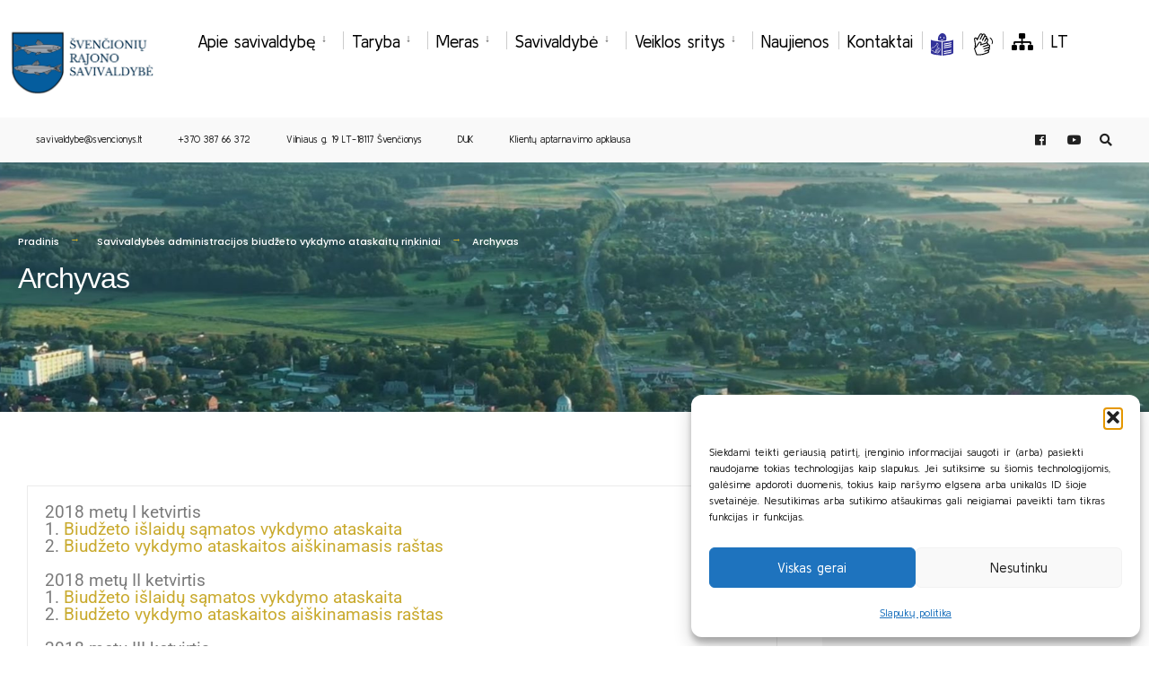

--- FILE ---
content_type: text/html; charset=UTF-8
request_url: https://svencionys.lt/administracine-informacija/biudzeto-vykdymo-ataskaitu-rinkiniai/savivaldybes-administracijos-biudzeto-vykdymo-ataskaitu-rinkiniai/archyvas/
body_size: 27184
content:

<!DOCTYPE html>

<html lang="lt-LT">

<head><meta charset="UTF-8">



<!-- Set the viewport width to device width for mobile -->

<meta name="viewport" content="width=device-width, initial-scale=1" />



<link rel="pingback" href="https://svencionys.lt/xmlrpc.php" />



<meta name='robots' content='index, follow, max-image-preview:large, max-snippet:-1, max-video-preview:-1' />
<link rel="alternate" hreflang="lt" href="https://svencionys.lt/administracine-informacija/biudzeto-vykdymo-ataskaitu-rinkiniai/savivaldybes-administracijos-biudzeto-vykdymo-ataskaitu-rinkiniai/archyvas/" />

	<!-- This site is optimized with the Yoast SEO plugin v26.7 - https://yoast.com/wordpress/plugins/seo/ -->
	<title>Archyvas - Švenčionių rajono savivaldybė</title>
	<link rel="canonical" href="https://svencionys.lt/administracine-informacija/biudzeto-vykdymo-ataskaitu-rinkiniai/savivaldybes-administracijos-biudzeto-vykdymo-ataskaitu-rinkiniai/archyvas/" />
	<meta property="og:locale" content="lt_LT" />
	<meta property="og:type" content="article" />
	<meta property="og:title" content="Archyvas - Švenčionių rajono savivaldybė" />
	<meta property="og:description" content="2018 metų I ketvirtis1. Biudžeto išlaidų sąmatos vykdymo ataskaita2. Biudžeto vykdymo ataskaitos aiškinamasis raštas 2018 metų II ketvirtis1. Biudžeto išlaidų sąmatos vykdymo ataskaita2. Biudžeto vykdymo ataskaitos aiškinamasis raštas 2018 metų III ketvirtis1. Biudžeto išlaidų sąmatos vykdymo ataskaita2. Biudžeto vykdymo ataskaitos aiškinamasis raštas 2018 metai1. Biudžeto išlaidų sąmatos vykdymo ataskaita2. Biudžeto vykdymo ataskaitos aiškinamasis raštas 2017 metų I ketvirtis1. Biudžeto išlaidų sąmatos vykdymo ataskaita2. Biudžeto vykdymo &hellip;" />
	<meta property="og:url" content="https://svencionys.lt/administracine-informacija/biudzeto-vykdymo-ataskaitu-rinkiniai/savivaldybes-administracijos-biudzeto-vykdymo-ataskaitu-rinkiniai/archyvas/" />
	<meta property="og:site_name" content="Švenčionių rajono savivaldybė" />
	<meta property="article:modified_time" content="2021-11-12T09:09:44+00:00" />
	<meta name="twitter:card" content="summary_large_image" />
	<script type="application/ld+json" class="yoast-schema-graph">{"@context":"https://schema.org","@graph":[{"@type":"WebPage","@id":"https://svencionys.lt/administracine-informacija/biudzeto-vykdymo-ataskaitu-rinkiniai/savivaldybes-administracijos-biudzeto-vykdymo-ataskaitu-rinkiniai/archyvas/","url":"https://svencionys.lt/administracine-informacija/biudzeto-vykdymo-ataskaitu-rinkiniai/savivaldybes-administracijos-biudzeto-vykdymo-ataskaitu-rinkiniai/archyvas/","name":"Archyvas - Švenčionių rajono savivaldybė","isPartOf":{"@id":"https://svencionys.lt/#website"},"datePublished":"2021-11-12T09:09:23+00:00","dateModified":"2021-11-12T09:09:44+00:00","breadcrumb":{"@id":"https://svencionys.lt/administracine-informacija/biudzeto-vykdymo-ataskaitu-rinkiniai/savivaldybes-administracijos-biudzeto-vykdymo-ataskaitu-rinkiniai/archyvas/#breadcrumb"},"inLanguage":"lt-LT","potentialAction":[{"@type":"ReadAction","target":["https://svencionys.lt/administracine-informacija/biudzeto-vykdymo-ataskaitu-rinkiniai/savivaldybes-administracijos-biudzeto-vykdymo-ataskaitu-rinkiniai/archyvas/"]}]},{"@type":"BreadcrumbList","@id":"https://svencionys.lt/administracine-informacija/biudzeto-vykdymo-ataskaitu-rinkiniai/savivaldybes-administracijos-biudzeto-vykdymo-ataskaitu-rinkiniai/archyvas/#breadcrumb","itemListElement":[{"@type":"ListItem","position":1,"name":"Home","item":"https://svencionys.lt/"},{"@type":"ListItem","position":2,"name":"Administracinė informacija","item":"https://svencionys.lt/administracine-informacija/"},{"@type":"ListItem","position":3,"name":"Biudžeto vykdymo ataskaitų rinkiniai","item":"https://svencionys.lt/administracine-informacija/biudzeto-vykdymo-ataskaitu-rinkiniai/"},{"@type":"ListItem","position":4,"name":"Savivaldybės administracijos biudžeto vykdymo ataskaitų rinkiniai","item":"https://svencionys.lt/administracine-informacija/biudzeto-vykdymo-ataskaitu-rinkiniai/savivaldybes-administracijos-biudzeto-vykdymo-ataskaitu-rinkiniai/"},{"@type":"ListItem","position":5,"name":"Archyvas"}]},{"@type":"WebSite","@id":"https://svencionys.lt/#website","url":"https://svencionys.lt/","name":"Švenčionių rajono savivaldybė","description":"Švenčionių rajono savivaldybė","publisher":{"@id":"https://svencionys.lt/#organization"},"potentialAction":[{"@type":"SearchAction","target":{"@type":"EntryPoint","urlTemplate":"https://svencionys.lt/?s={search_term_string}"},"query-input":{"@type":"PropertyValueSpecification","valueRequired":true,"valueName":"search_term_string"}}],"inLanguage":"lt-LT"},{"@type":"Organization","@id":"https://svencionys.lt/#organization","name":"Švenčionių rajono savivaldybė","url":"https://svencionys.lt/","logo":{"@type":"ImageObject","inLanguage":"lt-LT","@id":"https://svencionys.lt/#/schema/logo/image/","url":"https://svencionys.lt/wp-content/uploads/2021/06/logo.gif","contentUrl":"https://svencionys.lt/wp-content/uploads/2021/06/logo.gif","width":109,"height":128,"caption":"Švenčionių rajono savivaldybė"},"image":{"@id":"https://svencionys.lt/#/schema/logo/image/"}}]}</script>
	<!-- / Yoast SEO plugin. -->


<link rel='dns-prefetch' href='//www.googletagmanager.com' />
<link rel='dns-prefetch' href='//fonts.googleapis.com' />
<link rel='preconnect' href='https://fonts.gstatic.com' crossorigin />
<link rel="alternate" type="application/rss+xml" title="Švenčionių rajono savivaldybė &raquo; Įrašų RSS srautas" href="https://svencionys.lt/feed/" />
<link rel="alternate" type="application/rss+xml" title="Švenčionių rajono savivaldybė &raquo; Komentarų RSS srautas" href="https://svencionys.lt/comments/feed/" />
<link rel="alternate" title="oEmbed (JSON)" type="application/json+oembed" href="https://svencionys.lt/wp-json/oembed/1.0/embed?url=https%3A%2F%2Fsvencionys.lt%2Fadministracine-informacija%2Fbiudzeto-vykdymo-ataskaitu-rinkiniai%2Fsavivaldybes-administracijos-biudzeto-vykdymo-ataskaitu-rinkiniai%2Farchyvas%2F" />
<link rel="alternate" title="oEmbed (XML)" type="text/xml+oembed" href="https://svencionys.lt/wp-json/oembed/1.0/embed?url=https%3A%2F%2Fsvencionys.lt%2Fadministracine-informacija%2Fbiudzeto-vykdymo-ataskaitu-rinkiniai%2Fsavivaldybes-administracijos-biudzeto-vykdymo-ataskaitu-rinkiniai%2Farchyvas%2F&#038;format=xml" />
<style id='wp-img-auto-sizes-contain-inline-css' type='text/css'>
img:is([sizes=auto i],[sizes^="auto," i]){contain-intrinsic-size:3000px 1500px}
/*# sourceURL=wp-img-auto-sizes-contain-inline-css */
</style>
<link rel='stylesheet' id='mec-select2-style-css' href='https://svencionys.lt/wp-content/plugins/modern-events-calendar-lite/assets/packages/select2/select2.min.css?ver=7.29.0' type='text/css' media='all' />
<link rel='stylesheet' id='mec-font-icons-css' href='https://svencionys.lt/wp-content/plugins/modern-events-calendar-lite/assets/css/iconfonts.css?ver=7.29.0' type='text/css' media='all' />
<link rel='stylesheet' id='mec-frontend-style-css' href='https://svencionys.lt/wp-content/plugins/modern-events-calendar-lite/assets/css/frontend.min.css?ver=7.29.0' type='text/css' media='all' />
<link rel='stylesheet' id='mec-tooltip-style-css' href='https://svencionys.lt/wp-content/plugins/modern-events-calendar-lite/assets/packages/tooltip/tooltip.css?ver=7.29.0' type='text/css' media='all' />
<link rel='stylesheet' id='mec-tooltip-shadow-style-css' href='https://svencionys.lt/wp-content/plugins/modern-events-calendar-lite/assets/packages/tooltip/tooltipster-sideTip-shadow.min.css?ver=7.29.0' type='text/css' media='all' />
<link rel='stylesheet' id='featherlight-css' href='https://svencionys.lt/wp-content/plugins/modern-events-calendar-lite/assets/packages/featherlight/featherlight.css?ver=7.29.0' type='text/css' media='all' />
<link rel='stylesheet' id='mec-google-fonts-css' href='//fonts.googleapis.com/css?family=Montserrat%3A400%2C700%7CRoboto%3A100%2C300%2C400%2C700&#038;ver=7.29.0' type='text/css' media='all' />
<link rel='stylesheet' id='mec-lity-style-css' href='https://svencionys.lt/wp-content/plugins/modern-events-calendar-lite/assets/packages/lity/lity.min.css?ver=7.29.0' type='text/css' media='all' />
<link rel='stylesheet' id='mec-general-calendar-style-css' href='https://svencionys.lt/wp-content/plugins/modern-events-calendar-lite/assets/css/mec-general-calendar.css?ver=7.29.0' type='text/css' media='all' />
<style id='wp-emoji-styles-inline-css' type='text/css'>

	img.wp-smiley, img.emoji {
		display: inline !important;
		border: none !important;
		box-shadow: none !important;
		height: 1em !important;
		width: 1em !important;
		margin: 0 0.07em !important;
		vertical-align: -0.1em !important;
		background: none !important;
		padding: 0 !important;
	}
/*# sourceURL=wp-emoji-styles-inline-css */
</style>
<style id='classic-theme-styles-inline-css' type='text/css'>
/*! This file is auto-generated */
.wp-block-button__link{color:#fff;background-color:#32373c;border-radius:9999px;box-shadow:none;text-decoration:none;padding:calc(.667em + 2px) calc(1.333em + 2px);font-size:1.125em}.wp-block-file__button{background:#32373c;color:#fff;text-decoration:none}
/*# sourceURL=/wp-includes/css/classic-themes.min.css */
</style>
<style id='filebird-block-filebird-gallery-style-inline-css' type='text/css'>
ul.filebird-block-filebird-gallery{margin:auto!important;padding:0!important;width:100%}ul.filebird-block-filebird-gallery.layout-grid{display:grid;grid-gap:20px;align-items:stretch;grid-template-columns:repeat(var(--columns),1fr);justify-items:stretch}ul.filebird-block-filebird-gallery.layout-grid li img{border:1px solid #ccc;box-shadow:2px 2px 6px 0 rgba(0,0,0,.3);height:100%;max-width:100%;-o-object-fit:cover;object-fit:cover;width:100%}ul.filebird-block-filebird-gallery.layout-masonry{-moz-column-count:var(--columns);-moz-column-gap:var(--space);column-gap:var(--space);-moz-column-width:var(--min-width);columns:var(--min-width) var(--columns);display:block;overflow:auto}ul.filebird-block-filebird-gallery.layout-masonry li{margin-bottom:var(--space)}ul.filebird-block-filebird-gallery li{list-style:none}ul.filebird-block-filebird-gallery li figure{height:100%;margin:0;padding:0;position:relative;width:100%}ul.filebird-block-filebird-gallery li figure figcaption{background:linear-gradient(0deg,rgba(0,0,0,.7),rgba(0,0,0,.3) 70%,transparent);bottom:0;box-sizing:border-box;color:#fff;font-size:.8em;margin:0;max-height:100%;overflow:auto;padding:3em .77em .7em;position:absolute;text-align:center;width:100%;z-index:2}ul.filebird-block-filebird-gallery li figure figcaption a{color:inherit}

/*# sourceURL=https://svencionys.lt/wp-content/plugins/filebird/blocks/filebird-gallery/build/style-index.css */
</style>
<style id='global-styles-inline-css' type='text/css'>
:root{--wp--preset--aspect-ratio--square: 1;--wp--preset--aspect-ratio--4-3: 4/3;--wp--preset--aspect-ratio--3-4: 3/4;--wp--preset--aspect-ratio--3-2: 3/2;--wp--preset--aspect-ratio--2-3: 2/3;--wp--preset--aspect-ratio--16-9: 16/9;--wp--preset--aspect-ratio--9-16: 9/16;--wp--preset--color--black: #000000;--wp--preset--color--cyan-bluish-gray: #abb8c3;--wp--preset--color--white: #ffffff;--wp--preset--color--pale-pink: #f78da7;--wp--preset--color--vivid-red: #cf2e2e;--wp--preset--color--luminous-vivid-orange: #ff6900;--wp--preset--color--luminous-vivid-amber: #fcb900;--wp--preset--color--light-green-cyan: #7bdcb5;--wp--preset--color--vivid-green-cyan: #00d084;--wp--preset--color--pale-cyan-blue: #8ed1fc;--wp--preset--color--vivid-cyan-blue: #0693e3;--wp--preset--color--vivid-purple: #9b51e0;--wp--preset--gradient--vivid-cyan-blue-to-vivid-purple: linear-gradient(135deg,rgb(6,147,227) 0%,rgb(155,81,224) 100%);--wp--preset--gradient--light-green-cyan-to-vivid-green-cyan: linear-gradient(135deg,rgb(122,220,180) 0%,rgb(0,208,130) 100%);--wp--preset--gradient--luminous-vivid-amber-to-luminous-vivid-orange: linear-gradient(135deg,rgb(252,185,0) 0%,rgb(255,105,0) 100%);--wp--preset--gradient--luminous-vivid-orange-to-vivid-red: linear-gradient(135deg,rgb(255,105,0) 0%,rgb(207,46,46) 100%);--wp--preset--gradient--very-light-gray-to-cyan-bluish-gray: linear-gradient(135deg,rgb(238,238,238) 0%,rgb(169,184,195) 100%);--wp--preset--gradient--cool-to-warm-spectrum: linear-gradient(135deg,rgb(74,234,220) 0%,rgb(151,120,209) 20%,rgb(207,42,186) 40%,rgb(238,44,130) 60%,rgb(251,105,98) 80%,rgb(254,248,76) 100%);--wp--preset--gradient--blush-light-purple: linear-gradient(135deg,rgb(255,206,236) 0%,rgb(152,150,240) 100%);--wp--preset--gradient--blush-bordeaux: linear-gradient(135deg,rgb(254,205,165) 0%,rgb(254,45,45) 50%,rgb(107,0,62) 100%);--wp--preset--gradient--luminous-dusk: linear-gradient(135deg,rgb(255,203,112) 0%,rgb(199,81,192) 50%,rgb(65,88,208) 100%);--wp--preset--gradient--pale-ocean: linear-gradient(135deg,rgb(255,245,203) 0%,rgb(182,227,212) 50%,rgb(51,167,181) 100%);--wp--preset--gradient--electric-grass: linear-gradient(135deg,rgb(202,248,128) 0%,rgb(113,206,126) 100%);--wp--preset--gradient--midnight: linear-gradient(135deg,rgb(2,3,129) 0%,rgb(40,116,252) 100%);--wp--preset--font-size--small: 13px;--wp--preset--font-size--medium: 20px;--wp--preset--font-size--large: 36px;--wp--preset--font-size--x-large: 42px;--wp--preset--spacing--20: 0.44rem;--wp--preset--spacing--30: 0.67rem;--wp--preset--spacing--40: 1rem;--wp--preset--spacing--50: 1.5rem;--wp--preset--spacing--60: 2.25rem;--wp--preset--spacing--70: 3.38rem;--wp--preset--spacing--80: 5.06rem;--wp--preset--shadow--natural: 6px 6px 9px rgba(0, 0, 0, 0.2);--wp--preset--shadow--deep: 12px 12px 50px rgba(0, 0, 0, 0.4);--wp--preset--shadow--sharp: 6px 6px 0px rgba(0, 0, 0, 0.2);--wp--preset--shadow--outlined: 6px 6px 0px -3px rgb(255, 255, 255), 6px 6px rgb(0, 0, 0);--wp--preset--shadow--crisp: 6px 6px 0px rgb(0, 0, 0);}:where(.is-layout-flex){gap: 0.5em;}:where(.is-layout-grid){gap: 0.5em;}body .is-layout-flex{display: flex;}.is-layout-flex{flex-wrap: wrap;align-items: center;}.is-layout-flex > :is(*, div){margin: 0;}body .is-layout-grid{display: grid;}.is-layout-grid > :is(*, div){margin: 0;}:where(.wp-block-columns.is-layout-flex){gap: 2em;}:where(.wp-block-columns.is-layout-grid){gap: 2em;}:where(.wp-block-post-template.is-layout-flex){gap: 1.25em;}:where(.wp-block-post-template.is-layout-grid){gap: 1.25em;}.has-black-color{color: var(--wp--preset--color--black) !important;}.has-cyan-bluish-gray-color{color: var(--wp--preset--color--cyan-bluish-gray) !important;}.has-white-color{color: var(--wp--preset--color--white) !important;}.has-pale-pink-color{color: var(--wp--preset--color--pale-pink) !important;}.has-vivid-red-color{color: var(--wp--preset--color--vivid-red) !important;}.has-luminous-vivid-orange-color{color: var(--wp--preset--color--luminous-vivid-orange) !important;}.has-luminous-vivid-amber-color{color: var(--wp--preset--color--luminous-vivid-amber) !important;}.has-light-green-cyan-color{color: var(--wp--preset--color--light-green-cyan) !important;}.has-vivid-green-cyan-color{color: var(--wp--preset--color--vivid-green-cyan) !important;}.has-pale-cyan-blue-color{color: var(--wp--preset--color--pale-cyan-blue) !important;}.has-vivid-cyan-blue-color{color: var(--wp--preset--color--vivid-cyan-blue) !important;}.has-vivid-purple-color{color: var(--wp--preset--color--vivid-purple) !important;}.has-black-background-color{background-color: var(--wp--preset--color--black) !important;}.has-cyan-bluish-gray-background-color{background-color: var(--wp--preset--color--cyan-bluish-gray) !important;}.has-white-background-color{background-color: var(--wp--preset--color--white) !important;}.has-pale-pink-background-color{background-color: var(--wp--preset--color--pale-pink) !important;}.has-vivid-red-background-color{background-color: var(--wp--preset--color--vivid-red) !important;}.has-luminous-vivid-orange-background-color{background-color: var(--wp--preset--color--luminous-vivid-orange) !important;}.has-luminous-vivid-amber-background-color{background-color: var(--wp--preset--color--luminous-vivid-amber) !important;}.has-light-green-cyan-background-color{background-color: var(--wp--preset--color--light-green-cyan) !important;}.has-vivid-green-cyan-background-color{background-color: var(--wp--preset--color--vivid-green-cyan) !important;}.has-pale-cyan-blue-background-color{background-color: var(--wp--preset--color--pale-cyan-blue) !important;}.has-vivid-cyan-blue-background-color{background-color: var(--wp--preset--color--vivid-cyan-blue) !important;}.has-vivid-purple-background-color{background-color: var(--wp--preset--color--vivid-purple) !important;}.has-black-border-color{border-color: var(--wp--preset--color--black) !important;}.has-cyan-bluish-gray-border-color{border-color: var(--wp--preset--color--cyan-bluish-gray) !important;}.has-white-border-color{border-color: var(--wp--preset--color--white) !important;}.has-pale-pink-border-color{border-color: var(--wp--preset--color--pale-pink) !important;}.has-vivid-red-border-color{border-color: var(--wp--preset--color--vivid-red) !important;}.has-luminous-vivid-orange-border-color{border-color: var(--wp--preset--color--luminous-vivid-orange) !important;}.has-luminous-vivid-amber-border-color{border-color: var(--wp--preset--color--luminous-vivid-amber) !important;}.has-light-green-cyan-border-color{border-color: var(--wp--preset--color--light-green-cyan) !important;}.has-vivid-green-cyan-border-color{border-color: var(--wp--preset--color--vivid-green-cyan) !important;}.has-pale-cyan-blue-border-color{border-color: var(--wp--preset--color--pale-cyan-blue) !important;}.has-vivid-cyan-blue-border-color{border-color: var(--wp--preset--color--vivid-cyan-blue) !important;}.has-vivid-purple-border-color{border-color: var(--wp--preset--color--vivid-purple) !important;}.has-vivid-cyan-blue-to-vivid-purple-gradient-background{background: var(--wp--preset--gradient--vivid-cyan-blue-to-vivid-purple) !important;}.has-light-green-cyan-to-vivid-green-cyan-gradient-background{background: var(--wp--preset--gradient--light-green-cyan-to-vivid-green-cyan) !important;}.has-luminous-vivid-amber-to-luminous-vivid-orange-gradient-background{background: var(--wp--preset--gradient--luminous-vivid-amber-to-luminous-vivid-orange) !important;}.has-luminous-vivid-orange-to-vivid-red-gradient-background{background: var(--wp--preset--gradient--luminous-vivid-orange-to-vivid-red) !important;}.has-very-light-gray-to-cyan-bluish-gray-gradient-background{background: var(--wp--preset--gradient--very-light-gray-to-cyan-bluish-gray) !important;}.has-cool-to-warm-spectrum-gradient-background{background: var(--wp--preset--gradient--cool-to-warm-spectrum) !important;}.has-blush-light-purple-gradient-background{background: var(--wp--preset--gradient--blush-light-purple) !important;}.has-blush-bordeaux-gradient-background{background: var(--wp--preset--gradient--blush-bordeaux) !important;}.has-luminous-dusk-gradient-background{background: var(--wp--preset--gradient--luminous-dusk) !important;}.has-pale-ocean-gradient-background{background: var(--wp--preset--gradient--pale-ocean) !important;}.has-electric-grass-gradient-background{background: var(--wp--preset--gradient--electric-grass) !important;}.has-midnight-gradient-background{background: var(--wp--preset--gradient--midnight) !important;}.has-small-font-size{font-size: var(--wp--preset--font-size--small) !important;}.has-medium-font-size{font-size: var(--wp--preset--font-size--medium) !important;}.has-large-font-size{font-size: var(--wp--preset--font-size--large) !important;}.has-x-large-font-size{font-size: var(--wp--preset--font-size--x-large) !important;}
:where(.wp-block-post-template.is-layout-flex){gap: 1.25em;}:where(.wp-block-post-template.is-layout-grid){gap: 1.25em;}
:where(.wp-block-term-template.is-layout-flex){gap: 1.25em;}:where(.wp-block-term-template.is-layout-grid){gap: 1.25em;}
:where(.wp-block-columns.is-layout-flex){gap: 2em;}:where(.wp-block-columns.is-layout-grid){gap: 2em;}
:root :where(.wp-block-pullquote){font-size: 1.5em;line-height: 1.6;}
/*# sourceURL=global-styles-inline-css */
</style>
<link rel='stylesheet' id='eleslider-style-css' href='https://svencionys.lt/wp-content/plugins/eleslider/assets/eleslider.css?ver=6.9' type='text/css' media='all' />
<link rel='stylesheet' id='wpml-legacy-horizontal-list-0-css' href='//svencionys.lt/wp-content/plugins/sitepress-multilingual-cms/templates/language-switchers/legacy-list-horizontal/style.css?ver=1' type='text/css' media='all' />
<link rel='stylesheet' id='wpml-menu-item-0-css' href='//svencionys.lt/wp-content/plugins/sitepress-multilingual-cms/templates/language-switchers/menu-item/style.css?ver=1' type='text/css' media='all' />
<link rel='stylesheet' id='mc4wp-form-basic-css' href='https://svencionys.lt/wp-content/plugins/mailchimp-for-wp/assets/css/form-basic.css?ver=4.10.9' type='text/css' media='all' />
<link rel='stylesheet' id='cmplz-general-css' href='https://svencionys.lt/wp-content/plugins/complianz-gdpr/assets/css/cookieblocker.min.css?ver=1766124743' type='text/css' media='all' />
<link rel='stylesheet' id='bsearch-style-css' href='https://svencionys.lt/wp-content/plugins/better-search/includes/css/bsearch-styles.min.css?ver=4.2.2' type='text/css' media='all' />
<link rel='stylesheet' id='citygov-css' href='https://svencionys.lt/wp-content/themes/citygov/style.css?ver=6.9' type='text/css' media='all' />
<link rel='stylesheet' id='citygov-child-css' href='https://svencionys.lt/wp-content/themes/citygov-child/style.css?ver=6.9' type='text/css' media='all' />
<link rel='stylesheet' id='citygov-style-css' href='https://svencionys.lt/wp-content/themes/citygov-child/style.css?ver=6.9' type='text/css' media='all' />
<link rel='stylesheet' id='fontawesome-css' href='https://svencionys.lt/wp-content/themes/citygov/styles/fontawesome.css?ver=6.9' type='text/css' media='all' />
<link rel='stylesheet' id='citygov-mobile-css' href='https://svencionys.lt/wp-content/themes/citygov/style-mobile.css?ver=6.9' type='text/css' media='all' />
<link rel='stylesheet' id='elementor-icons-css' href='https://svencionys.lt/wp-content/plugins/elementor/assets/lib/eicons/css/elementor-icons.min.css?ver=5.45.0' type='text/css' media='all' />
<link rel='stylesheet' id='elementor-frontend-css' href='https://svencionys.lt/wp-content/plugins/elementor/assets/css/frontend.min.css?ver=3.34.1' type='text/css' media='all' />
<link rel='stylesheet' id='elementor-post-6698-css' href='https://svencionys.lt/wp-content/uploads/elementor/css/post-6698.css?ver=1768702184' type='text/css' media='all' />
<link rel='stylesheet' id='elementor-post-14678-css' href='https://svencionys.lt/wp-content/uploads/elementor/css/post-14678.css?ver=1768839387' type='text/css' media='all' />
<link rel="preload" as="style" href="https://fonts.googleapis.com/css?family=Kulim%20Park:200,300,400,600,700,200italic,300italic,400italic,600italic,700italic%7CPoppins:500&#038;subset=latin&#038;display=swap&#038;ver=1722426852" /><link rel="stylesheet" href="https://fonts.googleapis.com/css?family=Kulim%20Park:200,300,400,600,700,200italic,300italic,400italic,600italic,700italic%7CPoppins:500&#038;subset=latin&#038;display=swap&#038;ver=1722426852" media="print" onload="this.media='all'"><noscript><link rel="stylesheet" href="https://fonts.googleapis.com/css?family=Kulim%20Park:200,300,400,600,700,200italic,300italic,400italic,600italic,700italic%7CPoppins:500&#038;subset=latin&#038;display=swap&#038;ver=1722426852" /></noscript><link rel='stylesheet' id='elementor-gf-local-roboto-css' href='https://svencionys.lt/wp-content/uploads/elementor/google-fonts/css/roboto.css?ver=1742222257' type='text/css' media='all' />
<link rel='stylesheet' id='elementor-gf-local-robotoslab-css' href='https://svencionys.lt/wp-content/uploads/elementor/google-fonts/css/robotoslab.css?ver=1742222265' type='text/css' media='all' />
<script type="text/javascript" src="https://svencionys.lt/wp-includes/js/jquery/jquery.min.js?ver=3.7.1" id="jquery-core-js"></script>
<script type="text/javascript" src="https://svencionys.lt/wp-includes/js/jquery/jquery-migrate.min.js?ver=3.4.1" id="jquery-migrate-js"></script>

<!-- Google tag (gtag.js) snippet added by Site Kit -->
<!-- Google Analytics snippet added by Site Kit -->
<script type="text/javascript" src="https://www.googletagmanager.com/gtag/js?id=GT-5R69SN4" id="google_gtagjs-js" async></script>
<script type="text/javascript" id="google_gtagjs-js-after">
/* <![CDATA[ */
window.dataLayer = window.dataLayer || [];function gtag(){dataLayer.push(arguments);}
gtag("set","linker",{"domains":["svencionys.lt"]});
gtag("js", new Date());
gtag("set", "developer_id.dZTNiMT", true);
gtag("config", "GT-5R69SN4");
//# sourceURL=google_gtagjs-js-after
/* ]]> */
</script>
<link rel="https://api.w.org/" href="https://svencionys.lt/wp-json/" /><link rel="alternate" title="JSON" type="application/json" href="https://svencionys.lt/wp-json/wp/v2/pages/14678" /><link rel="EditURI" type="application/rsd+xml" title="RSD" href="https://svencionys.lt/xmlrpc.php?rsd" />
<meta name="generator" content="WordPress 6.9" />
<link rel='shortlink' href='https://svencionys.lt/?p=14678' />
<meta name="generator" content="WPML ver:4.4.2 stt:1,32,40;" />
<meta name="generator" content="Redux 4.5.10" /><meta name="generator" content="Site Kit by Google 1.170.0" />		<meta charset="utf-8">
		<meta name="abstract" content="Švenčionių rajono savivaldybė">
		<meta name="author" content="tobalt21">
		<meta name="classification" content="Apsaugos zonų planai, Įgyvendinti projektai, Naujienos, Pranešimas, Pritarimai projektiniams pasiūlymams, Rengiami projektai, Socialinė globa šeimoje, Teritorijų planavimas, UKRAINA / УКРАЇНА, Uncategorized @lt, Vakcinacija nuo Covid-19, Visuomenės informavimas apie numatomą statinių projektavimą, Vykdomi projektai">
		<meta name="copyright" content="Švenčionių rajono savivaldybė">
		<meta name="designer" content="Tobalt">
		<meta name="distribution" content="Global">
		<meta name="language" content="lt-LT">
		<meta name="publisher" content="Švenčionių rajono savivaldybė">
		<meta name="rating" content="General">
		<meta name="resource-type" content="Document">
		<meta name="revisit-after" content="3">
		<meta name="subject" content="Apsaugos zonų planai, Įgyvendinti projektai, Naujienos, Pranešimas, Pritarimai projektiniams pasiūlymams, Rengiami projektai, Socialinė globa šeimoje, Teritorijų planavimas, UKRAINA / УКРАЇНА, Uncategorized @lt, Vakcinacija nuo Covid-19, Visuomenės informavimas apie numatomą statinių projektavimą, Vykdomi projektai">
		<meta name="template" content="CityGov - Child Theme">
		<meta name="robots" content="index,follow">
		<meta name="example" content="custom: 2021-11-12">
<meta name="CERT-LT-verification" content="74c45d7af219ba5df652145d64c4567a174a715e6d2a366ece6649d804ad7e1a" />
			<style>.cmplz-hidden {
					display: none !important;
				}</style>                <style>
		.ch2-btn-primary {
		background-color:#7B7319!important;
		}
                </style>
<style>.mec-event-time{
color:white!important;
}
.mec-event-loc-place{
color:white;
}
.mec-event-article{
background-color:#074472!important;
border-top: 1px solid #b7ab25!important;
}
.mec-wrap h1 a, .mec-wrap h2 a, .mec-wrap h3 a, .mec-wrap h4 a, .mec-wrap h5 a, .mec-wrap h6 a, .entry-content .mec-wrap h1 a, .entry-content .mec-wrap h2 a, .entry-content .mec-wrap h3 a, .entry-content .mec-wrap h4 a, .entry-content .mec-wrap h5 a, .entry-content .mec-wrap h6 a {
	color: #e5e5e5 !important;
}
</style>



<script type="text/javascript">

	jQuery(document).ready(function($) {
               $('#ic1').find('img').attr("alt", "Gyventojams");
               $('#ic2').find('img').attr("alt", "Verslininkams");
               $('#ic3').find('img').attr("alt", "Turizmas");
               $('#ic4').find('img').attr("alt", "Klausimai");

               $('.fa-sitemap').parent().attr("aria-label", "Svetainės medis");

               $('.fa-play-circle').parent().attr("aria-label", "Youtube paskyra");

		// $('.fa-sitemap').html(".");
               $('.ch2-btn-primary').css("background-color", "#7B7319!important;");
               $('.elementor-icon-box-icon').find('a').attr("aria-label", "Iliustracija");

//$('.elementor-icon-box-icon').hide();

	});

</script>

<meta name="generator" content="Elementor 3.34.1; features: additional_custom_breakpoints; settings: css_print_method-external, google_font-enabled, font_display-auto">
			<style>
				.e-con.e-parent:nth-of-type(n+4):not(.e-lazyloaded):not(.e-no-lazyload),
				.e-con.e-parent:nth-of-type(n+4):not(.e-lazyloaded):not(.e-no-lazyload) * {
					background-image: none !important;
				}
				@media screen and (max-height: 1024px) {
					.e-con.e-parent:nth-of-type(n+3):not(.e-lazyloaded):not(.e-no-lazyload),
					.e-con.e-parent:nth-of-type(n+3):not(.e-lazyloaded):not(.e-no-lazyload) * {
						background-image: none !important;
					}
				}
				@media screen and (max-height: 640px) {
					.e-con.e-parent:nth-of-type(n+2):not(.e-lazyloaded):not(.e-no-lazyload),
					.e-con.e-parent:nth-of-type(n+2):not(.e-lazyloaded):not(.e-no-lazyload) * {
						background-image: none !important;
					}
				}
			</style>
			<link rel="icon" href="https://svencionys.lt/wp-content/uploads/2021/02/svencionys-150x150.png" sizes="32x32" />
<link rel="icon" href="https://svencionys.lt/wp-content/uploads/2021/02/svencionys.png" sizes="192x192" />
<link rel="apple-touch-icon" href="https://svencionys.lt/wp-content/uploads/2021/02/svencionys.png" />
<meta name="msapplication-TileImage" content="https://svencionys.lt/wp-content/uploads/2021/02/svencionys.png" />
		<style type="text/css" id="wp-custom-css">
			a.event_button {
border-width: 1px !important;
	border-color:rgba(204,204,204,.2) !important;
border-style: solid !important;
}
#titles {
    float: left;
    display: block;
	padding: 0 5px;}

.footop-right {
	display:none}

.page-header img {
	opacity:inherit}

{
  box-sizing: border-box;
}

.column {
  float: left;
  width: 50%;
  padding: 10px;
}

.row:after {
  content: "";
  display: table;
  clear: both;
}
#footer a{
	font-size:14px
}
.ticker-news span{
background: #C9AA2E;
}
.author{
	display:none;
}

.imgwrap, .post-nav-image, .page-header{
	background-color: #064472 !important;
}

.single-post .page-header img, .give-page .page-header img{
	opacity: .05
}
table{
margin-top:2rem !important;

}
table td{
padding:1em !important;
}

#main-nav>li{
	padding:15px 10px 10px 10px;		</style>
		<style id="themnific_redux-dynamic-css" title="dynamic-css" class="redux-options-output">body,input,button,select,#wpmem_reg fieldset,#wpmem_login fieldset{font-family:"Kulim Park";font-weight:400;font-style:normal;color:#232323;font-size:19px;}body,.postbar{background-color:#fff;}.ghost,.single .give-goal-progress,.sidebar_item,#comments .navigation a,a.page-numbers,.page-numbers.dots{background-color:#f7f7f7;}a,.events-table h3 a{color:#222;}a:hover,.events-table h3 a:hover{color:#C95D5D;}a:active,.events-table h3 a:active{color:#000;}.entry a,.events-table h3 a:hover{color:#c9aa2e;}.events-table h3 a:hover{border-color:#c9aa2e;}.entry p a:hover{background-color:#c9aa2e;}.p-border,.sidebar_item,.give-goal-progress,.meta,h3#reply-title,.tagcloud a,.taggs a,.page-numbers,input,textarea,select,.nav_item a,.tp_recent_tweets ul li,.page-link a span,.post-pagination>p a{border-color:#eaeaea;}#sidebar,.post-pagination span{color:#333333;}.widgetable a{color:#000000;}.container_head,.header_fullwidth #header,.header_transparent #header.scrolled{background-color:#ffffff;}#titles{background-color:#ffffff;}#header h1 a{color:#ffffff;}.nav>li>a,.bottomnav p{color:#000;font-size:19px;}.nav li.current-menu-item>a,.nav >li>a:hover,#main-nav li.current-menu-ancestor>a{border-color:#f65219;}.nav li ul{background-color:#fcc437;}.nav>li>ul:after,.nav > li.mega:hover::after{border-left-color:#fcc437;}body.rtl .nav>li>ul:after,body.rtl .nav > li.mega:hover::after{border-right-color:#fcc437;}.nav ul li>a,.topnav .menu_label,.topnav .social-menu span{font-weight:400;font-style:normal;color:#000000;font-size:14px;}#main-nav>li.special>a{background-color:#fcc437;}#main-nav>li.special>a,#main-nav .special a i{color:#000000;}#bottombar{background-color:#f9f9f9;}#bottombar p,#bottombar a,#bottombar span,#bottombar a:hover{color:#222222;}#titles,p.menu_label{width:180px;}#titles .logo{margin-top:23px;margin-bottom:22px;}#navigation{padding-top:7px;padding-bottom:0px;}#footer,#footer .searchform input.s,.footop-right{background-color:#074472;}#footer p,#footer{color:#ffffff;}#footer a,#footer h2,#footer h3,#footer h4,#footer .meta,#footer .meta a,#footer .searchform input.s{color:#ffffff;}#footer a:hover{color:#c9aa2e;}#footer li.cat-item,.footer-logo,#copyright,#footer .tagcloud a,#footer .tp_recent_tweets ul li,#footer .p-border,#footer .searchform input.s,#footer input,#footer .landing-section{border-color:#565656;}.footop{background-color:#ffffff;}h1{font-weight:700;font-style:normal;color:#000;font-size:26px;}h1.entry-title,h1.archiv,.eleslideinside h1,.eleslideinside h2{font-family:Arial, Helvetica, sans-serif;font-weight:400;font-style:normal;color:#222;font-size:32px;}h2.posttitle{font-weight:700;font-style:normal;color:#222;font-size:43px;}h2,.entry h1,.entry h2,.entry h3,.entry h4,.entry h5,.entry h6{color:#222;font-size:26px;}h3,.format-quote .teaser,#wpmem_reg legend, #wpmem_login legend,.give-goal-progress{color:#222;font-size:23px;}h4,.tptn_posts_widget li::before,.sidebar_item .menu>li>a{color:#222;font-size:19px;}h5,.comment-author cite,.tab-post h4,.tptn_title,.submit,.nav-previous a,#comments .reply a,.post-pagination,.mc4wp-form input,.woocommerce #respond input#submit, .woocommerce a.button,.woocommerce button.button, .woocommerce input.button,.tmnf_events_widget a,.post-nav-text,a.event_button,.give-btn{color:#000;font-size:19px;}h6,.su-button span,.owl-nav>div,.awesome-weather-wrap{color:#000;font-size:14px;}.meta,.meta a,.crumb{font-family:Poppins;font-weight:500;font-style:normal;color:#686868;font-size:11px;}a.searchSubmit,.ribbon,.cat_nr,.woocommerce #respond input#submit,.woocommerce a.button,.woocommerce button.button.alt,.woocommerce input.button.alt,.woocommerce a.button.alt,.woocommerce button.button, .woocommerce input.button,#respond #submit,.page-numbers.current,a.mainbutton,#submit,#comments .navigation a,.tagssingle a,.contact-form .submit,.wpcf7-submit,a.comment-reply-link,.dekoline:before,.eleslideinside h2:before,.item_inn:before,.meta_more a,.owl-nav > div,.page-link>span,.button_div input,button.give-btn-reveal,.give-btn-modal,.give-submit.give-btn{background-color:#c9aa2e;}input.button,button.submit,#sidebar ul.menu a:hover,#sidebar ul.menu .current-menu-item>a,.page-link>span{border-color:#c9aa2e;}.main-breadcrumbs span:after{color:#c9aa2e;}a.searchSubmit,.ribbon,.ribbon a,.ribbon p,#footer .ribbon,.cat_nr,.woocommerce #respond input#submit,.woocommerce a.button.alt,.woocommerce input.button.alt,.woocommerce a.button,.woocommerce button.button.alt, .woocommerce button.button, .woocommerce input.button,#comments .reply a,#respond #submit,#footer a.mainbutton,a.mainbutton,.tmnf_icon,a.mainbutton,#submit,#comments .navigation a,.tagssingle a,.wpcf7-submit,.mc4wp-form input[type="submit"],a.comment-reply-link,.page-numbers.current,.meta_more a,.owl-next:before,.owl-prev:before,.page-link>span,.button_div input,button.give-btn-reveal,.give-btn-modal,.give-submit.give-btn{color:#ffffff;}a.searchSubmit:hover,.ribbon:hover,a.mainbutton:hover,.entry a.ribbon:hover,.woocommerce #respond input#submit:hover,.woocommerce a.button.alt:hover,.woocommerce a.button:hover, .woocommerce button.button:hover,.woocommerce input.button.alt:hover,.woocommerce input.button:hover,.meta_more a:hover,.owl-nav>div:hover,#main-nav>li.special>a:hover,button.give-btn-reveal:hover,.give-btn-modal:hover,.give-submit.give-btn:hover{background-color:#fcc437;}input.button:hover,button.submit:hover{border-color:#fcc437;}#footer a.mainbutton:hover,.ribbon:hover,.ribbon:hover a,.ribbon a:hover,.entry a.ribbon:hover,a.mainbutton:hover,.woocommerce #respond input#submit:hover, .woocommerce a.button:hover, .woocommerce button.button:hover, .woocommerce input.button:hover,.meta_more a:hover,.owl-next:hover:before,.owl-prev:hover:before,#main-nav>li.special>a:hover,button.give-btn-reveal:hover,.give-btn-modal:hover,.give-submit.give-btn:hover{color:#000000;}.imgwrap,.post-nav-image,.page-header{background-color:#1E1E1E;}.page-header,.page-header a,.page-header h1,.page-header h2,.main-breadcrumbs span{color:#ffffff;}</style><style>:root,::before,::after{--mec-color-skin: #b7ab25;--mec-color-skin-rgba-1: rgba(183,171,37,.25);--mec-color-skin-rgba-2: rgba(183,171,37,.5);--mec-color-skin-rgba-3: rgba(183,171,37,.75);--mec-color-skin-rgba-4: rgba(183,171,37,.11);--mec-primary-border-radius: ;--mec-secondary-border-radius: ;--mec-container-normal-width: 1196px;--mec-container-large-width: 1690px;--mec-content-color: #f5f5ee;--mec-fes-main-color: #40d9f1;--mec-fes-main-color-rgba-1: rgba(64, 217, 241, 0.12);--mec-fes-main-color-rgba-2: rgba(64, 217, 241, 0.23);--mec-fes-main-color-rgba-3: rgba(64, 217, 241, 0.03);--mec-fes-main-color-rgba-4: rgba(64, 217, 241, 0.3);--mec-fes-main-color-rgba-5: rgb(64 217 241 / 7%);--mec-fes-main-color-rgba-6: rgba(64, 217, 241, 0.2);</style><style>.mec-event-footer{
display:none}

.mec-calendar-events-side{
background-color:#074472;
}

.mec-calendar-side {
background-color:#f9f9f9}

.mec-calendar .mec-calendar-events-side .mec-table-side-title{
color:#f7f7f7}

.event-color{
display:none}


</style>


</head>



     

<body data-cmplz=1 class="wp-singular page-template-default page page-id-14678 page-child parent-pageid-14679 wp-custom-logo wp-theme-citygov wp-child-theme-citygov-child mec-theme-citygov elementor-default elementor-kit-6698 elementor-page elementor-page-14678">




<div class="tmnf_width_wide tmnf-sidebar-active header_fullwidth">

   

    <div id="header" class="tranz" itemscope itemtype="http://schema.org/WPHeader">

    

    	<div class="container_head">

            

            <a class="screen-reader-text ribbon skip-link" href="#content_start">Skip to content</a>

    

            <div class="clearfix"></div>

            

            <div id="titles" class="tranz2">

            

                
                        

                <a class="logo" href="https://svencionys.lt/">

                

                    <img class="tranz" src="https://svencionys.lt/wp-content/uploads/2021/02/Svencionys-2-e1612874585487.png" alt="Švenčionių rajono savivaldybė"/>

                        

                </a>

                

                
            

            </div><!-- end #titles  -->

            

            <div class="header-right for-menu">

                <input type="checkbox" id="showmenu" aria-label="Open Menu">

                <label for="showmenu" class="show-menu ribbon" tabindex="0"><i class="fas fa-bars"></i> <span>Menu</span></label>

               

                <nav id="navigation" class="rad tranz" itemscope itemtype="http://schema.org/SiteNavigationElement" role="navigation" aria-label="Main Menu"> 

                    

                    <ul id="main-nav" class="nav" role="menubar"><li id="menu-item-7473" class="menu-item menu-item-type-post_type menu-item-object-page menu-item-has-children menu-item-7473" aria-haspopup="true" role="menuitem" aria-expanded="false" tabindex="0"><a href="https://svencionys.lt/apie-savivaldybe/">Apie savivaldybę</a>
<ul class="sub-menu">
	<li id="menu-item-7474" class="menu-item menu-item-type-post_type menu-item-object-page menu-item-7474"><a href="https://svencionys.lt/apie-savivaldybe/apie-rajona/">Apie rajoną</a></li>
	<li id="menu-item-7477" class="menu-item menu-item-type-post_type menu-item-object-page menu-item-7477"><a href="https://svencionys.lt/apie-savivaldybe/istorija/">Istorija</a></li>
	<li id="menu-item-7476" class="menu-item menu-item-type-post_type menu-item-object-page menu-item-7476"><a href="https://svencionys.lt/apie-savivaldybe/herbas/">Herbas</a></li>
	<li id="menu-item-7475" class="menu-item menu-item-type-post_type menu-item-object-page menu-item-7475"><a href="https://svencionys.lt/apie-savivaldybe/garbes-pilieciai/">Garbės piliečiai</a></li>
	<li id="menu-item-7713" class="menu-item menu-item-type-post_type menu-item-object-page menu-item-7713"><a href="https://svencionys.lt/savivaldybe/struktura-ir-kontaktai/seniunijos/">Seniūnijos ir seniūnaitijos</a></li>
</ul>
</li>
<li id="menu-item-7489" class="menu-item menu-item-type-post_type menu-item-object-page menu-item-has-children menu-item-7489" aria-haspopup="true" role="menuitem" aria-expanded="false" tabindex="0"><a href="https://svencionys.lt/taryba/">Taryba</a>
<ul class="sub-menu">
	<li id="menu-item-57757" class="menu-item menu-item-type-post_type menu-item-object-page menu-item-57757"><a href="https://svencionys.lt/taryba/svencioniu-rajono-savivaldybes-kolegija/">Švenčionių rajono savivaldybės kolegija</a></li>
	<li id="menu-item-11345" class="menu-item menu-item-type-post_type menu-item-object-page menu-item-11345"><a href="https://svencionys.lt/taryba/tarybos-komitetai/">Tarybos komitetai</a></li>
	<li id="menu-item-7491" class="menu-item menu-item-type-post_type menu-item-object-page menu-item-7491"><a href="https://svencionys.lt/taryba/tarybos-nariai/">Tarybos nariai</a></li>
	<li id="menu-item-18463" class="menu-item menu-item-type-custom menu-item-object-custom menu-item-18463"><a href="https://transliacijos.svencionys.lt/VideoV3">Tarybos posėdžių vaizdo transliacijos</a></li>
	<li id="menu-item-39807" class="menu-item menu-item-type-custom menu-item-object-custom menu-item-39807"><a href="https://www.youtube.com/playlist?list=PLHHTQEcbHqkQavsiMEVL4y6QsU6DR3DDJ">Tarybos komitetų posėdžių vaizdo transliacijos</a></li>
</ul>
</li>
<li id="menu-item-7478" class="menu-item menu-item-type-post_type menu-item-object-page menu-item-has-children menu-item-7478" aria-haspopup="true" role="menuitem" aria-expanded="false" tabindex="0"><a href="https://svencionys.lt/meras/">Meras</a>
<ul class="sub-menu">
	<li id="menu-item-7481" class="menu-item menu-item-type-post_type menu-item-object-page menu-item-7481"><a href="https://svencionys.lt/meras/vicemerai/">Vicemerai</a></li>
	<li id="menu-item-7480" class="menu-item menu-item-type-post_type menu-item-object-page menu-item-7480"><a href="https://svencionys.lt/meras/mero-patarejai/">Mero patarėjai</a></li>
	<li id="menu-item-19374" class="menu-item menu-item-type-post_type menu-item-object-page menu-item-19374"><a href="https://svencionys.lt/meras/tarybos-posedziu-sekretorius/">Tarybos posėdžių sekretorius</a></li>
	<li id="menu-item-46721" class="menu-item menu-item-type-post_type menu-item-object-page menu-item-46721"><a href="https://svencionys.lt/meras/mero-padejeja/">Mero padėjėja</a></li>
	<li id="menu-item-7482" class="menu-item menu-item-type-post_type menu-item-object-page menu-item-7482"><a href="https://svencionys.lt/meras/veiklos-ataskaitos/">Veiklos ataskaitos</a></li>
</ul>
</li>
<li id="menu-item-5601" class="mega menu-item menu-item-type-custom menu-item-object-custom menu-item-has-children menu-item-5601" aria-haspopup="true" role="menuitem" aria-expanded="false" tabindex="0"><a href="#">Savivaldybė</a>
<ul class="sub-menu">
	<li id="menu-item-30685" class="menu-item menu-item-type-post_type menu-item-object-page menu-item-has-children menu-item-30685" aria-haspopup="true" role="menuitem" aria-expanded="false" tabindex="0"><a href="https://svencionys.lt/struktura-ir-kontaktai/">Struktūra ir kontaktai</a>
	<ul class="sub-menu">
		<li id="menu-item-7523" class="menu-item menu-item-type-post_type menu-item-object-page menu-item-7523"><a href="https://svencionys.lt/savivaldybe/struktura-ir-kontaktai/administracijos-direktorius/">Administracijos direktorius</a></li>
		<li id="menu-item-20953" class="menu-item menu-item-type-post_type menu-item-object-page menu-item-20953"><a href="https://svencionys.lt/savivaldybe/struktura-ir-kontaktai/svencioniu-rajono-savivaldybes-kontroles-ir-audito-tarnyba/">Kontrolės ir audito tarnyba</a></li>
		<li id="menu-item-7526" class="menu-item menu-item-type-post_type menu-item-object-page menu-item-7526"><a href="https://svencionys.lt/savivaldybe/struktura-ir-kontaktai/komisijos/">Komisijos</a></li>
		<li id="menu-item-7525" class="menu-item menu-item-type-post_type menu-item-object-page menu-item-7525"><a href="https://svencionys.lt/savivaldybe/struktura-ir-kontaktai/darbo-tarnyba/">Darbo taryba</a></li>
		<li id="menu-item-13005" class="menu-item menu-item-type-post_type menu-item-object-page menu-item-13005"><a href="https://svencionys.lt/gyventojams/gyventoju-priemimas-ir-aptarnavimas/">Gyventojų priėmimas ir aptarnavimas</a></li>
		<li id="menu-item-7530" class="menu-item menu-item-type-post_type menu-item-object-page menu-item-7530"><a href="https://svencionys.lt/savivaldybe/struktura-ir-kontaktai/savivaldybes-istaigos/">Savivaldybės įstaigos</a></li>
		<li id="menu-item-34113" class="menu-item menu-item-type-post_type menu-item-object-page menu-item-34113"><a href="https://svencionys.lt/struktura-ir-kontaktai/strukturos-schema/">Struktūros schema</a></li>
	</ul>
</li>
	<li id="menu-item-7507" class="menu-item menu-item-type-post_type menu-item-object-page current-page-ancestor menu-item-has-children menu-item-7507" aria-haspopup="true" role="menuitem" aria-expanded="false" tabindex="0"><a href="https://svencionys.lt/administracine-informacija/">Administracinė informacija</a>
	<ul class="sub-menu">
		<li id="menu-item-7515" class="menu-item menu-item-type-post_type menu-item-object-page menu-item-7515"><a href="https://svencionys.lt/administracine-informacija/nuostatai/">Nuostatai</a></li>
		<li id="menu-item-7529" class="menu-item menu-item-type-post_type menu-item-object-page menu-item-7529"><a href="https://svencionys.lt/savivaldybe/struktura-ir-kontaktai/paslaugos/">Paslaugos</a></li>
		<li id="menu-item-19587" class="menu-item menu-item-type-post_type menu-item-object-page menu-item-19587"><a href="https://svencionys.lt/administracine-informacija/kokybes-vadybos-sistema/">Kokybės vadybos sistema</a></li>
		<li id="menu-item-7517" class="menu-item menu-item-type-post_type menu-item-object-page menu-item-7517"><a href="https://svencionys.lt/administracine-informacija/planavimo-dokumentai/">Planavimo dokumentai</a></li>
		<li id="menu-item-7511" class="menu-item menu-item-type-post_type menu-item-object-page menu-item-7511"><a href="https://svencionys.lt/administracine-informacija/darbo-uzmokestis/">Darbo užmokestis</a></li>
		<li id="menu-item-7521" class="menu-item menu-item-type-post_type menu-item-object-page menu-item-7521"><a href="https://svencionys.lt/administracine-informacija/viesieji-pirkimai/">Viešieji pirkimai</a></li>
		<li id="menu-item-7516" class="menu-item menu-item-type-post_type menu-item-object-page menu-item-7516"><a href="https://svencionys.lt/administracine-informacija/paskatinimai-ir-apdovanojimai/">Paskatinimai ir apdovanojimai</a></li>
		<li id="menu-item-7510" class="menu-item menu-item-type-post_type menu-item-object-page current-page-ancestor menu-item-7510"><a href="https://svencionys.lt/administracine-informacija/biudzeto-vykdymo-ataskaitu-rinkiniai/">Biudžeto vykdymo ataskaitų rinkiniai</a></li>
		<li id="menu-item-7509" class="menu-item menu-item-type-post_type menu-item-object-page menu-item-7509"><a href="https://svencionys.lt/administracine-informacija/biudzetas/">Biudžetas</a></li>
		<li id="menu-item-7514" class="menu-item menu-item-type-post_type menu-item-object-page menu-item-7514"><a href="https://svencionys.lt/administracine-informacija/informacija-apie-finansinius-isipareigojimus/">Informacija apie finansinius įsipareigojimus</a></li>
		<li id="menu-item-7508" class="menu-item menu-item-type-post_type menu-item-object-page menu-item-7508"><a href="https://svencionys.lt/administracine-informacija/administracines-nastos-mazinimas/">Administracinės naštos mažinimas</a></li>
		<li id="menu-item-7512" class="menu-item menu-item-type-post_type menu-item-object-page menu-item-7512"><a href="https://svencionys.lt/administracine-informacija/finansiniu-ataskaitu-rinkiniai/">Finansinių ataskaitų rinkiniai</a></li>
		<li id="menu-item-7519" class="menu-item menu-item-type-post_type menu-item-object-page menu-item-7519"><a href="https://svencionys.lt/administracine-informacija/ukio-subjektu-prieziura/">Ūkio subjektų priežiūra</a></li>
		<li id="menu-item-7518" class="menu-item menu-item-type-post_type menu-item-object-page menu-item-7518"><a href="https://svencionys.lt/administracine-informacija/vadovu-darbotvarkes/">Vadovų darbotvarkės</a></li>
		<li id="menu-item-7520" class="menu-item menu-item-type-post_type menu-item-object-page menu-item-7520"><a href="https://svencionys.lt/administracine-informacija/tarnybiniai-lengvieji-automobiliai/">Tarnybiniai lengvieji automobiliai</a></li>
		<li id="menu-item-7513" class="menu-item menu-item-type-post_type menu-item-object-page menu-item-7513"><a href="https://svencionys.lt/administracine-informacija/gauta-parama/">Gauta parama</a></li>
		<li id="menu-item-30577" class="menu-item menu-item-type-post_type menu-item-object-page menu-item-30577"><a href="https://svencionys.lt/administracine-informacija/lygiu-galimybiu-uztikrinimas-svencioniu-rajono-savivaldybeje/">Lygių galimybių užtikrinimas</a></li>
		<li id="menu-item-37699" class="menu-item menu-item-type-post_type menu-item-object-page menu-item-37699"><a href="https://svencionys.lt/administracine-informacija/informacija-apie-galiojancias-svencioniu-rajono-savivaldybes-sutartis/">Informacija apie galiojančias Švenčionių rajono savivaldybės sutartis</a></li>
		<li id="menu-item-41421" class="menu-item menu-item-type-post_type menu-item-object-page menu-item-41421"><a href="https://svencionys.lt/administracine-informacija/lesos-veiklai-viesinti/">Lėšos veiklai viešinti</a></li>
	</ul>
</li>
	<li id="menu-item-7488" class="menu-item menu-item-type-post_type menu-item-object-page menu-item-has-children menu-item-7488" aria-haspopup="true" role="menuitem" aria-expanded="false" tabindex="0"><a href="https://svencionys.lt/savivaldybe/teisine-informacija/">Teisinė informacija</a>
	<ul class="sub-menu">
		<li id="menu-item-7484" class="menu-item menu-item-type-post_type menu-item-object-page menu-item-7484"><a href="https://svencionys.lt/savivaldybe/teisine-informacija/teises-aktai/">Teisės aktai</a></li>
		<li id="menu-item-7485" class="menu-item menu-item-type-post_type menu-item-object-page menu-item-7485"><a href="https://svencionys.lt/savivaldybe/teisine-informacija/teises-aktu-projektai/">Teisės aktų projektai</a></li>
		<li id="menu-item-7486" class="menu-item menu-item-type-post_type menu-item-object-page menu-item-7486"><a href="https://svencionys.lt/savivaldybe/teisine-informacija/teisinio-reguliavimo-stebesena/">Teisinio reguliavimo stebėsena</a></li>
		<li id="menu-item-7487" class="menu-item menu-item-type-post_type menu-item-object-page menu-item-7487"><a href="https://svencionys.lt/savivaldybe/teisine-informacija/tyrimai-ir-analizes/">Tyrimai ir analizės</a></li>
		<li id="menu-item-7528" class="menu-item menu-item-type-post_type menu-item-object-page menu-item-7528"><a href="https://svencionys.lt/savivaldybe/struktura-ir-kontaktai/korupcijos-prevencija/">Korupcijos prevencija</a></li>
	</ul>
</li>
</ul>
</li>
<li id="menu-item-7493" class="menu-item menu-item-type-post_type menu-item-object-page menu-item-has-children menu-item-7493" aria-haspopup="true" role="menuitem" aria-expanded="false" tabindex="0"><a href="https://svencionys.lt/veiklos-sritys/">Veiklos sritys</a>
<ul class="sub-menu">
	<li id="menu-item-11403" class="menu-item menu-item-type-post_type menu-item-object-page menu-item-11403"><a href="https://svencionys.lt/renginiai/">Renginiai</a></li>
	<li id="menu-item-7504" class="menu-item menu-item-type-post_type menu-item-object-page menu-item-7504"><a href="https://svencionys.lt/veiklos-sritys/jaunimas/">Jaunimas</a></li>
	<li id="menu-item-7497" class="menu-item menu-item-type-post_type menu-item-object-page menu-item-7497"><a href="https://svencionys.lt/veiklos-sritys/tarptautinis-bendradarbiavimas/">Tarptautinis bendradarbiavimas</a></li>
	<li id="menu-item-7502" class="menu-item menu-item-type-post_type menu-item-object-page menu-item-7502"><a href="https://svencionys.lt/veiklos-sritys/civiline-metrikacija/">Civilinė metrikacija</a></li>
	<li id="menu-item-7503" class="menu-item menu-item-type-post_type menu-item-object-page menu-item-7503"><a href="https://svencionys.lt/veiklos-sritys/civiline-sauga/">Civilinė sauga</a></li>
	<li id="menu-item-7499" class="menu-item menu-item-type-post_type menu-item-object-page menu-item-7499"><a href="https://svencionys.lt/veiklos-sritys/turizmas/">Turizmas</a></li>
	<li id="menu-item-7496" class="menu-item menu-item-type-post_type menu-item-object-page menu-item-7496"><a href="https://svencionys.lt/veiklos-sritys/svietimas/">Švietimas</a></li>
	<li id="menu-item-7505" class="menu-item menu-item-type-post_type menu-item-object-page menu-item-7505"><a href="https://svencionys.lt/veiklos-sritys/kultura/">Kultūra</a></li>
	<li id="menu-item-7501" class="menu-item menu-item-type-post_type menu-item-object-page menu-item-7501"><a href="https://svencionys.lt/veiklos-sritys/bendruomenes/">NVO ir bendruomenės</a></li>
	<li id="menu-item-7498" class="menu-item menu-item-type-post_type menu-item-object-page menu-item-7498"><a href="https://svencionys.lt/veiklos-sritys/teritoriju-planavimas-ir-statyba/">Teritorijų planavimas ir statyba</a></li>
	<li id="menu-item-21309" class="menu-item menu-item-type-post_type menu-item-object-page menu-item-21309"><a href="https://svencionys.lt/aplinkosauga/">Aplinkosauga</a></li>
	<li id="menu-item-7500" class="menu-item menu-item-type-post_type menu-item-object-page menu-item-7500"><a href="https://svencionys.lt/veiklos-sritys/viesieji-turto-aukcionai/">Viešieji turto aukcionai</a></li>
	<li id="menu-item-7494" class="menu-item menu-item-type-post_type menu-item-object-page menu-item-7494"><a href="https://svencionys.lt/veiklos-sritys/socialine-apsauga/">Socialinė apsauga</a></li>
	<li id="menu-item-7495" class="menu-item menu-item-type-post_type menu-item-object-page menu-item-7495"><a href="https://svencionys.lt/veiklos-sritys/sveikatos-prieziura/">Sveikatos priežiūra</a></li>
	<li id="menu-item-7506" class="menu-item menu-item-type-post_type menu-item-object-page menu-item-7506"><a href="https://svencionys.lt/veiklos-sritys/kuno-kultura-ir-sportas/">Kūno kultūra ir sportas</a></li>
	<li id="menu-item-8022" class="menu-item menu-item-type-post_type menu-item-object-page menu-item-8022"><a href="https://svencionys.lt/veiklos-sritys/valstybine-kalba/">Valstybinė kalba</a></li>
	<li id="menu-item-19728" class="menu-item menu-item-type-post_type menu-item-object-page menu-item-19728"><a href="https://svencionys.lt/mobilizacija/">Mobilizacija</a></li>
	<li id="menu-item-29982" class="menu-item menu-item-type-post_type menu-item-object-page menu-item-29982"><a href="https://svencionys.lt/savivaldybe/teisine-informacija/praneseju-apsauga/">Pranešėjų apsauga</a></li>
</ul>
</li>
<li id="menu-item-6750" class="menu-item menu-item-type-custom menu-item-object-custom menu-item-6750"><a href="http://svencionys.lt/naujienos/">Naujienos</a></li>
<li id="menu-item-30716" class="menu-item menu-item-type-post_type menu-item-object-page menu-item-30716"><a href="https://svencionys.lt/struktura-ir-kontaktai/">Kontaktai</a></li>
<li id="menu-item-47922" class="menu-item menu-item-type-post_type menu-item-object-page menu-item-47922"><a href="https://svencionys.lt/informacija-lengvai-suprantama-kalba/"><span><img src="/wp-content/uploads/2024/07/easy-to-read-icon-color.svg" style="width:25px"></span></a></li>
<li id="menu-item-47923" class="menu-item menu-item-type-post_type menu-item-object-page menu-item-47923"><a href="https://svencionys.lt/informacija-gestu-kalba/"><span><img src="/wp-content/uploads/2024/07/vertimasgestukalba.svg" style="width:25px"></span></a></li>
<li id="menu-item-12409" class="menu-item menu-item-type-post_type menu-item-object-page menu-item-12409"><a href="https://svencionys.lt/svetaines-zemelapis/"><span class="fa fa-sitemap"></span></a></li>
<li id="menu-item-wpml-ls-21-lt" class="menu-item wpml-ls-slot-21 wpml-ls-item wpml-ls-item-lt wpml-ls-current-language wpml-ls-menu-item wpml-ls-first-item wpml-ls-last-item menu-item-type-wpml_ls_menu_item menu-item-object-wpml_ls_menu_item menu-item-wpml-ls-21-lt"><a title="LT" href="https://svencionys.lt/administracine-informacija/biudzeto-vykdymo-ataskaitu-rinkiniai/savivaldybes-administracijos-biudzeto-vykdymo-ataskaitu-rinkiniai/archyvas/"><span class="wpml-ls-display">LT</span></a></li>
</ul>
                

                </nav>

            

            </div><!-- end .header-right  -->

            

            <div class="clearfix"></div>

            

            <div id="bottombar" class="bottomnav tranz" role="navigation" aria-label="Quick Links">

            

                
                

                <div class="header-right">

                

                    <ul id="add-nav" class="nav"><li id="menu-item-7068" class="menu-item menu-item-type-custom menu-item-object-custom menu-item-7068"><a href="mailto:savivaldybe@svencionys.lt">savivaldybe@svencionys.lt</a></li>
<li id="menu-item-7069" class="menu-item menu-item-type-custom menu-item-object-custom menu-item-7069"><a href="tel:+37038766372">+370 387 66 372</a></li>
<li id="menu-item-7070" class="menu-item menu-item-type-custom menu-item-object-custom menu-item-7070"><a href="#">Vilniaus g. 19 LT-18117 Švenčionys</a></li>
<li id="menu-item-7400" class="menu-item menu-item-type-post_type menu-item-object-page menu-item-7400"><a href="https://svencionys.lt/dazniausiai-uzduodami-klausimai/">DUK</a></li>
<li id="menu-item-11574" class="menu-item menu-item-type-post_type menu-item-object-page menu-item-11574"><a href="https://svencionys.lt/apklausa/">Klientų aptarnavimo apklausa</a></li>
</ul>
                    

                    			
            <ul class="social-menu tranz">
            
            
            
            
            <li class="sprite-facebook"><a class="mk-social-facebook" href="https://www.facebook.com/svencionys.lt"><i class="fab fa-facebook"></i><span>Facebook</span></a></li>
            
            
            
            
            
            
            
            
            
            
            
            
            
            
            <li class="sprite-youtube"><a class="mk-social-youtube" href="https://www.youtube.com/c/%C5%A0ven%C4%8Dioni%C5%B3rajonosavivaldyb%C4%97"><i class="fab fa-youtube"></i><span>YouTube</span></a></li>
            
            
            
            
            
            
            
            
            
            
            
            
            
            
            
            
            
            
            
            
            
            
            
            
            
            
            
            
            
            <li class="search-item">
            
            	<a class="searchOpen" href="" aria-label="Open Search Window"><i class="fas fa-search"></i><span class="screen-reader-text">Open Search Window</span></a></li>
            
            </ul>
                

                </div>

            

            </div><!-- end #bottombar  -->

            

            <div class="clearfix"></div>

        

        </div><!-- end .container  -->

    

    </div><!-- end #header  -->






<div class="wrapper p-border">



<div class="page-header">
	
    
            
                <img class="page-header-img" src="https://svencionys.lt/wp-content/uploads/2021/02/Sven2ionys3-scaled.jpg" alt="Archyvas"/>
                
        
    
    <div class="container">

    	<div class="main-breadcrumbs">
        
        	<span class="crumb"><a href="https://svencionys.lt/">Pradinis</a></span>

	 <span class="crumb"> <a href="https://svencionys.lt/administracine-informacija/biudzeto-vykdymo-ataskaitu-rinkiniai/savivaldybes-administracijos-biudzeto-vykdymo-ataskaitu-rinkiniai/">Savivaldybės administracijos biudžeto vykdymo ataskaitų rinkiniai</a></span><span class="crumb">Archyvas</span>
            
        </div>

        <h1 itemprop="headline" class="entry-title">Archyvas</h1>
    
    </div>
        
</div>

<div class="container_alt post tmnf_page">

    <div id="core" class="postbar postbarRight">
    
    	<div id="content_start" class="tmnf_anchor"></div>
    
        <div id="content" class="eightcol first">
        
            <div class="item_inn p-border post-14678 page type-page status-publish hentry">
    
				
        
                <div class="clearfix"></div>
                
                <div class="entry">
                    
                    		<div data-elementor-type="wp-page" data-elementor-id="14678" class="elementor elementor-14678" data-elementor-post-type="page">
						<section class="elementor-section elementor-top-section elementor-element elementor-element-7301c6e elementor-section-boxed elementor-section-height-default elementor-section-height-default" data-id="7301c6e" data-element_type="section">
						<div class="elementor-container elementor-column-gap-default">
					<div class="elementor-column elementor-col-100 elementor-top-column elementor-element elementor-element-63ce87f" data-id="63ce87f" data-element_type="column">
			<div class="elementor-widget-wrap elementor-element-populated">
						<div class="elementor-element elementor-element-f4b199c elementor-widget elementor-widget-text-editor" data-id="f4b199c" data-element_type="widget" data-widget_type="text-editor.default">
				<div class="elementor-widget-container">
									<table border="0" width="100%" cellspacing="0" cellpadding="0"><tbody><tr><td valign="top"><p>2018 metų I ketvirtis<br />1. <a href="http://www.svencionys.lt/get_file.php?file=[base64]">Biudžeto išlaidų sąmatos vykdymo ataskaita</a><br />2. <a href="http://www.svencionys.lt/get_file.php?file=[base64]">Biudžeto vykdymo ataskaitos aiškinamasis raštas</a><br /><br />2018 metų II ketvirtis<br />1. <a href="http://www.svencionys.lt/get_file.php?file=[base64]">Biudžeto išlaidų sąmatos vykdymo ataskaita</a><br />2. <a href="http://www.svencionys.lt/get_file.php?file=[base64]">Biudžeto vykdymo ataskaitos aiškinamasis raštas</a><br /><br />2018 metų III ketvirtis<br />1. <a href="http://www.svencionys.lt/get_file.php?file=[base64]">Biudžeto išlaidų sąmatos vykdymo ataskaita</a><br />2. <a href="http://www.svencionys.lt/get_file.php?file=[base64]">Biudžeto vykdymo ataskaitos aiškinamasis raštas</a><br /><br />2018 metai<br />1. <a href="http://www.svencionys.lt/get_file.php?file=[base64]">Biudžeto išlaidų sąmatos vykdymo ataskaita</a><br />2. <a href="http://www.svencionys.lt/get_file.php?file=[base64]">Biudžeto vykdymo ataskaitos aiškinamasis raštas</a><br /><br /><br />2017 metų I ketvirtis<br />1. <a href="http://www.svencionys.lt/get_file.php?file=[base64]">Biudžeto išlaidų sąmatos vykdymo ataskaita</a><br />2. <a href="http://www.svencionys.lt/get_file.php?file=[base64]">Biudžeto vykdymo ataskaitos aiškinamasis raštas</a><br /><br />2017 metų II ketvirtis<br />1. <a href="http://www.svencionys.lt/get_file.php?file=[base64]">Biudžeto išlaidų sąmatos vykdymo ataskaita</a><br />2. <a href="http://www.svencionys.lt/get_file.php?file=[base64]">Biudžeto vykdymo ataskaitos aiškinamasis raštas</a><br /><br />2017 metų III ketvirtis<br />1. <a href="http://www.svencionys.lt/get_file.php?file=[base64]">Biudžeto išlaidų sąmatos vykdymo ataskaita</a><br />2. <a href="http://www.svencionys.lt/get_file.php?file=[base64]">Biudžeto vykdymo ataskaitos aiškinamasis raštas</a><br /><br />2017 metai<br />1. <a href="http://www.svencionys.lt/get_file.php?file=[base64]">Biudžeto išlaidų sąmatos vykdymo ataskaita</a><br />2. <a href="http://www.svencionys.lt/get_file.php?file=[base64]">Biudžeto vykdymo ataskaitos aiškinamasis raštas</a><br /><br /><br />2016 metų I ketvirtis<br />1. <a href="http://www.svencionys.lt/get_file.php?file=[base64]">Biudžeto išlaidų sąmatos vykdymo ataskaita</a><br />2. <a href="http://www.svencionys.lt/get_file.php?file=[base64]">Biudžeto vykdymo ataskaitos aiškinamasis raštas</a><br /><br />2016 metų II ketvirtis<br />1. <a href="http://www.svencionys.lt/get_file.php?file=[base64]">Biudžeto išlaidų sąmatos vykdymo ataskaita<br /></a>2. <a href="http://www.svencionys.lt/get_file.php?file=[base64]">Biudžeto vykdymo ataskaitos aiškinamasis raštas</a><br /><br />2016 metų III ketvirtis<br />1. <a href="http://www.svencionys.lt/get_file.php?file=[base64]">Biudžeto išlaidų sąmatos vykdymo ataskaita<br /></a>2. <a href="http://www.svencionys.lt/get_file.php?file=[base64]">Biudžeto vykdymo ataskaitos aiškinamasis raštas</a><br /><br />2016 metai<br />1. <a href="http://www.svencionys.lt/get_file.php?file=[base64]">Biudžeto išlaidų sąmatos vykdymo ataskaita</a><br />2. <a href="http://www.svencionys.lt/get_file.php?file=[base64]">Biudžeto vykdymo ataskaitos aiškinamasis raštas</a><br /><br />2015 metų I ketvirtis<br />1. <a href="http://www.svencionys.lt/get_file.php?file=[base64]">Biudžeto išlaidų sąmatos vykdymo ataskaita</a><br />2. <a href="http://www.svencionys.lt/get_file.php?file=[base64]">Biudžeto vykdymo ataskaitos aiškinamasis raštas</a><br /><br />2015 metų II ketvirtis<br />1. <a href="http://www.svencionys.lt/get_file.php?file=[base64]">Biudžeto išlaidų sąmatos vykdymo ataskaita</a><br />2. <a href="http://www.svencionys.lt/get_file.php?file=[base64]">Biudžeto vykdymo ataskaitos aiškinamasis raštas</a><br /><br />2015 metų III ketvirtis<br />1. <a href="http://www.svencionys.lt/get_file.php?file=[base64]">Biudžeto išlaidų sąmatos vykdymo ataskaita</a><br />2. <a href="http://www.svencionys.lt/get_file.php?file=[base64]">Biudžeto vykdymo ataskaitos aiškinamasis raštas</a><br /><br />2015 metai<br />1. <a href="http://www.svencionys.lt/get_file.php?file=[base64]">Biudžeto išlaidų sąmatos vykdymo ataskaita</a><br />2. <a href="http://www.svencionys.lt/get_file.php?file=[base64]">Biudžeto vykdymo ataskaitos aiškinamasis raštas</a><br /><br />2014 metų I ketvirtis<br />1. <a href="http://www.svencionys.lt/get_file.php?file=[base64]">Biudžeto išlaidų sąmatos vykdymo ataskaita</a><br />2. <a href="http://www.svencionys.lt/get_file.php?file=[base64]">Biudžeto vykdymo ataskaitos aiškinamasis raštas</a><br /><br />2014 metų II ketvirtis<br />1. <a href="http://www.svencionys.lt/get_file.php?file=[base64]">Biudžeto išlaidų sąmatos vykdymo ataskaita</a><br />2. <a href="http://www.svencionys.lt/get_file.php?file=[base64]">Biudžeto vykdymo ataskaitos aiškinamasis raštas</a><br /><br />2014 metų III ketvirtis<br />1. <a href="http://www.svencionys.lt/get_file.php?file=[base64]">Biudžeto išlaidų sąmatos vykdymo ataskaita</a><br />2. <a href="http://www.svencionys.lt/get_file.php?file=[base64]">Biudžeto vykdymo ataskaitos aiškinamasis raštas</a><br /><br />2014 metai<br />1. <a href="http://www.svencionys.lt/get_file.php?file=[base64]">Biudžeto išlaidų sąmatos vykdymo ataskaita</a><br />2. <a href="http://www.svencionys.lt/get_file.php?file=[base64]">Biudžeto vykdymo ataskaitos aiškinamasis raštas</a><br /><br /><br />2013 metai<br />1. <a href="http://www.svencionys.lt/get_file.php?file=[base64]">Biudžeto išlaidų sąmatos vykdymo ataskaita</a><br />2. <a href="http://www.svencionys.lt/get_file.php?file=[base64]">Biudžeto vykdymo ataskaitos aiškinamasis raštas</a><br /><br /><br />2012 metų I ketvirtis<br />1. Biudžeto išlaidų sąmatos vykdymo ataskaita<br /><br />2012 metų II ketvirtis<br />1. Biudžeto išlaidų sąmatos vykdymo ataskaita<br /><br />2012 metų III ketvirtis<br />1. Biudžeto išlaidų sąmatos vykdymo ataskaita<br /><br />2012 metai<br />1.Biudžeto išlaidų sąmatos vykdymo ataskaita<br />2.Biudžeto vykdymo ataskaitos aiškinamasis raštas<br /><br /><br />2011 metai<br />1.Biudžeto išlaidų sąmatos vykdymo ataskaita<br />2.Biudžeto vykdymo ataskaitos aiškinamasis raštas</p>[<a href="http://www.svencionys.lt/lit/Atgal/5970">Atgal</a>]</td></tr></tbody></table>								</div>
				</div>
					</div>
		</div>
					</div>
		</section>
				</div>
		
                    
                </div><!-- end .entry -->
                
                <div class="clearfix"></div>
                
                <div class="post-pagination"></div>



<div id="comments" class="p-border">


	<p class="nocomments">Comments are closed.</p>






</div><!-- #comments -->

                
            </div>
    
    
        
    
                    <div style="clear: both;"></div>
    
        </div><!-- #content -->
        
        	<div id="sidebar"  class="fourcol woocommerce p-border">
    
    	
        
            <div class="widgetable p-border">
    
                <div class="sidebar_item">
		
		
		
        	
        
				<h2 class="widget dekoline"><span><a href="">Naujausi įrašai</a></span></h2>
			
            
            
			
            <ul class="featured gradient-light">
			
				<li>
					<div class="tab-post p-border">

	
    
        <div class="imgwrap">
        
            <img width="150" height="150" src="https://svencionys.lt/wp-content/uploads/2026/01/Ekrano-kopija-2026-01-19-133206-150x150.png" class="grayscale grayscale-fade wp-post-image" alt="" decoding="async" srcset="https://svencionys.lt/wp-content/uploads/2026/01/Ekrano-kopija-2026-01-19-133206-150x150.png 150w, https://svencionys.lt/wp-content/uploads/2026/01/Ekrano-kopija-2026-01-19-133206-300x300.png 300w, https://svencionys.lt/wp-content/uploads/2026/01/Ekrano-kopija-2026-01-19-133206-500x500.png 500w" sizes="(max-width: 150px) 100vw, 150px" />
        
        </div>
         
    
        
    <h4><a href="https://svencionys.lt/2026/01/19/informacinis-pranesimas-apie-patvirtinta-pavirsiniu-vandens-telkiniu-apsaugos-zonu-ir-pavirsiniu-vandens-telkiniu-pakrantes-apsaugos-juostu-zemelapi/">Informacinis pranešimas  apie patvirtintą paviršinių vandens telkinių apsaugos zonų ir paviršinių vandens telkinių pakrantės apsaugos juostų žemėlapį</a></h4>
    
	   

		<p class="meta meta_full ">

			<span class="post-date">2026-01-19</span>

		</p>

	

</div>
				</li>
			
				<li>
					<div class="tab-post p-border">

	
    
        <div class="imgwrap">
        
            <img width="150" height="150" src="https://svencionys.lt/wp-content/uploads/2023/02/ZR-150x150.jpg" class="grayscale grayscale-fade wp-post-image" alt="" decoding="async" srcset="https://svencionys.lt/wp-content/uploads/2023/02/ZR-150x150.jpg 150w, https://svencionys.lt/wp-content/uploads/2023/02/ZR-300x300.jpg 300w" sizes="(max-width: 150px) 100vw, 150px" />
        
        </div>
         
    
        
    <h4><a href="https://svencionys.lt/2026/01/16/del-zemes-sklypo-kadastro-nr-8644-001157-slaito-g-21-pabrades-m-svencioniu-r-sav-zemes-naudojimo-budo-nustatymo/">Dėl žemės sklypo (kadastro Nr. 8644/0011:57) Šlaito g. 21, Pabradės m., Švenčionių r. sav., žemės naudojimo būdo nustatymo</a></h4>
    
	   

		<p class="meta meta_full ">

			<span class="post-date">2026-01-16</span>

		</p>

	

</div>
				</li>
			
				<li>
					<div class="tab-post p-border">

	
    
        <div class="imgwrap">
        
            <img width="150" height="150" src="https://svencionys.lt/wp-content/uploads/2023/02/ZR-150x150.jpg" class="grayscale grayscale-fade wp-post-image" alt="" decoding="async" srcset="https://svencionys.lt/wp-content/uploads/2023/02/ZR-150x150.jpg 150w, https://svencionys.lt/wp-content/uploads/2023/02/ZR-300x300.jpg 300w" sizes="(max-width: 150px) 100vw, 150px" />
        
        </div>
         
    
        
    <h4><a href="https://svencionys.lt/2026/01/16/del-zemes-sklypo-kadastro-nr-8644-000970-moletu-g-22-pabrades-m-svencioniu-r-sav-zemes-naudojimo-budo-nustatymo/">Dėl žemės sklypo (kadastro Nr. 8644/0009:70) Molėtų g. 22, Pabradės m., Švenčionių r. sav., žemės naudojimo būdo nustatymo</a></h4>
    
	   

		<p class="meta meta_full ">

			<span class="post-date">2026-01-16</span>

		</p>

	

</div>
				</li>
			
				<li>
					<div class="tab-post p-border">

	
    
        <div class="imgwrap">
        
            <img width="150" height="150" src="https://svencionys.lt/wp-content/uploads/2026/01/Atgal-i-mokykla-150x150.png" class="grayscale grayscale-fade wp-post-image" alt="" decoding="async" srcset="https://svencionys.lt/wp-content/uploads/2026/01/Atgal-i-mokykla-150x150.png 150w, https://svencionys.lt/wp-content/uploads/2026/01/Atgal-i-mokykla-300x300.png 300w, https://svencionys.lt/wp-content/uploads/2026/01/Atgal-i-mokykla-1024x1024.png 1024w, https://svencionys.lt/wp-content/uploads/2026/01/Atgal-i-mokykla-768x768.png 768w, https://svencionys.lt/wp-content/uploads/2026/01/Atgal-i-mokykla-500x500.png 500w, https://svencionys.lt/wp-content/uploads/2026/01/Atgal-i-mokykla.png 1080w" sizes="(max-width: 150px) 100vw, 150px" />
        
        </div>
         
    
        
    <h4><a href="https://svencionys.lt/2026/01/15/kvieciame-mokyklas-registruotis-i-projekta-atgal-i-mokykla-2026/">Kviečiame mokyklas registruotis į projektą „Atgal į mokyklą 2026“!</a></h4>
    
	   

		<p class="meta meta_full ">

			<span class="post-date">2026-01-15</span>

		</p>

	

</div>
				</li>
			
			</ul>
			<div class="clearfix"></div>
		
		</div>
            
            </div>
            
		
        
    </div><!-- #sidebar --> 
    
    </div><!-- end #core -->

</div><!-- end .container -->

<div class="clearfix"></div>

    <div id="footer">
        
        <div class="container_alt container_vis"> 
        
			
        
		
    
            <div class="foocol first"> 
            
            	<div class="footer-logo">
    
					 
                        
                </div><div class="clearfix"></div> 
            
                <h2 class="widget dekoline dekoline_small">Švenčionių rajono savivaldybės administracija</h2>			<div class="textwidget"><div style="font-size: 15px;">Biudžetinė įstaiga<br />
Vilniaus g. 19<br />
LT-18117 Švenčionys<br />
Tel. (0 387) 66 372<br />
Faks. (0 387) 66 365<br />
El. paštas savivaldybe@svencionys.lt<br />
Duomenys kaupiami ir saugomi Juridinių asmenų registre, kodas 188766722</div>
</div>
		
                
            </div>
        
        
		
		
    
            <div class="foocol sec"> 
            
                <h2 class="widget dekoline dekoline_small">Struktūra ir kontaktai</h2>			<div class="textwidget"><p>&#8211; <a href="http://svencionys.lt/savivaldybe/struktura-ir-kontaktai/administracijos-direktorius/">Administracijos direktorius</a><br />
&#8211; <a href="https://svencionys.lt/savivaldybe/struktura-ir-kontaktai/svencioniu-rajono-savivaldybes-kontroles-ir-audito-tarnyba/">Kontrolės ir audito tarnyba</a><br />
&#8211; <a href="http://svencionys.lt/savivaldybe/struktura-ir-kontaktai/komisijos/">Komisijos</a><br />
&#8211; <a href="http://svencionys.lt/savivaldybe/struktura-ir-kontaktai/darbo-tarnyba/">Darbo taryba</a><br />
&#8211; <a href="http://svencionys.lt/savivaldybe/struktura-ir-kontaktai/korupcijos-prevencija/">Korupcijos prevencija</a><br />
&#8211; <a href="http://svencionys.lt/savivaldybe/struktura-ir-kontaktai/savivaldybes-istaigos/">Savivaldybės įstaigos</a><br />
&#8211; <a href="http://svencionys.lt/administracine-informacija/biudzeto-vykdymo-ataskaitu-rinkiniai/savivaldybes-administracijos-biudzeto-vykdymo-ataskaitu-rinkiniai/lr-seimo-narys/">LR Seimo narys</a></p>
</div>
		
                
            </div>
        
        
        
        
        
        
            <div class="foocol">
            
                <h2 class="widget dekoline dekoline_small">Administracinė informacija</h2>			<div class="textwidget"><p>&#8211; <a href="http://svencionys.lt/administracine-informacija/nuostatai/">Nuostatai</a><br />
&#8211; <a href="http://svencionys.lt/savivaldybe/struktura-ir-kontaktai/paslaugos/">Paslaugos</a><br />
&#8211; <a href="http://svencionys.lt/administracine-informacija/planavimo-dokumentai/">Planavimo dokumentai</a><br />
&#8211; <a href="http://svencionys.lt/administracine-informacija/darbo-uzmokestis/">Darbo užmokestis</a><br />
&#8211; <a href="http://svencionys.lt/administracine-informacija/viesieji-pirkimai/">Viešieji pirkimai</a><br />
&#8211; <a href="http://svencionys.lt/administracine-informacija/paskatinimai-ir-apdovanojimai/">Paskatinimai ir apdovanojimai</a><br />
&#8211; <a href="http://svencionys.lt/administracine-informacija/biudzeto-vykdymo-ataskaitu-rinkiniai/">Biudžeto vykdymo ataskaitų rinkiniai</a><br />
&#8211; <a href="http://svencionys.lt/administracine-informacija/biudzetas/">Biudžetas</a><br />
&#8211; <a href="http://svencionys.lt/administracine-informacija/informacija-apie-finansinius-isipareigojimus/">Informacija apie finansinius įsipareigojimus</a><br />
&#8211; <a href="http://svencionys.lt/administracine-informacija/administracines-nastos-mazinimas/">Administracinės naštos mažinimas</a><br />
&#8211; <a href="http://svencionys.lt/administracine-informacija/finansiniu-ataskaitu-rinkiniai/">Finansinių ataskaitų rinkiniai</a><br />
&#8211; <a href="http://svencionys.lt/administracine-informacija/ukio-subjektu-prieziura/">Ūkio subjektų priežiūra</a><br />
&#8211; <a href="http://svencionys.lt/administracine-informacija/vadovu-darbotvarkes/">Vadovų darbotvarkės</a><br />
&#8211; <a href="http://svencionys.lt/administracine-informacija/tarnybiniai-lengvieji-automobiliai/">Tarnybiniai lengvieji automobiliai</a><br />
&#8211; <a href="http://svencionys.lt/administracine-informacija/gauta-parama/">Gauta parama</a><br />
&#8211; <a href="http://svencionys.lt/administracine-informacija/svencioniu-rajono-savivaldybes-istaigu-vadovu-metu-veiklos-ataskaitos/">Švenčionių rajono savivaldybės įstaigų vadovų metų veiklos ataskaitos</a></p>
</div>
		
                
            </div>
        
        
        
        
        
        
            <div id="foo-spec" class="foocol last"> 
            
                <h2 class="widget dekoline dekoline_small">Teisinė informacija</h2>			<div class="textwidget"><p>&#8211; <a href="http://svencionys.lt/savivaldybe/teisine-informacija/teises-aktai/">Teisės aktai</a><br />
&#8211; <a href="http://svencionys.lt/savivaldybe/teisine-informacija/teises-aktu-projektai/">Teisės aktų projektai</a><br />
&#8211; <a href="http://svencionys.lt/savivaldybe/teisine-informacija/teisinio-reguliavimo-stebesena/">Teisinio reguliavimo stebėsena</a><br />
&#8211; <a href="http://svencionys.lt/savivaldybe/teisine-informacija/tyrimai-ir-analizes/">Tyrimai ir analizės</a></p>
</div>
		
                
            </div>
        
        
            
        </div> 
        
        <div class="clearfix"></div> 
        
        <div class="container_vis">
        
        	<div id="footop" class="footop ">
                        
            	<div class="footop-right">

        						
            <ul class="social-menu tranz">
            
            
            
            
            <li class="sprite-facebook"><a class="mk-social-facebook" href="https://www.facebook.com/svencionys.lt"><i class="fab fa-facebook"></i><span>Facebook</span></a></li>
            
            
            
            
            
            
            
            
            
            
            
            
            
            
            <li class="sprite-youtube"><a class="mk-social-youtube" href="https://www.youtube.com/c/%C5%A0ven%C4%8Dioni%C5%B3rajonosavivaldyb%C4%97"><i class="fab fa-youtube"></i><span>YouTube</span></a></li>
            
            
            
            
            
            
            
            
            
            
            
            
            
            
            
            
            
            
            
            
            
            
            
            
            
            
            
            
            
            <li class="search-item">
            
            	<a class="searchOpen" href="" aria-label="Open Search Window"><i class="fas fa-search"></i><span class="screen-reader-text">Open Search Window</span></a></li>
            
            </ul>   
                    
                </div>
            
                   
        
        	</div><!-- end #footop -->
            
        </div>  <!-- end .container_vis --> 
        
        <div class="clearfix"></div> 

		<div class="footer-menu">
        
			<div class="container">
                
            	<ul id="menu-footer-menu" class="bottom-menu"><li id="menu-item-12950" class="menu-item menu-item-type-post_type menu-item-object-page menu-item-12950"><a href="https://svencionys.lt/administracine-informacija/planavimo-dokumentai/es-projektai-2/">Projektai</a></li>
<li id="menu-item-11503" class="menu-item menu-item-type-post_type menu-item-object-page menu-item-11503"><a href="https://svencionys.lt/savivaldybe/struktura-ir-kontaktai/korupcijos-prevencija/">Korupcijos prevencija</a></li>
<li id="menu-item-6937" class="menu-item menu-item-type-custom menu-item-object-custom menu-item-6937"><a href="http://svencionys.lt/asmens-duomenu-apsauga/">Asmens duomenų apsauga</a></li>
<li id="menu-item-33858" class="menu-item menu-item-type-post_type menu-item-object-page menu-item-33858"><a href="https://svencionys.lt/atviri-duomenys/">Atviri duomenys</a></li>
<li id="menu-item-11534" class="menu-item menu-item-type-post_type menu-item-object-page menu-item-11534"><a href="https://svencionys.lt/kokybes-sertifikatai/">Kokybės sertifikatai</a></li>
<li id="menu-item-11554" class="menu-item menu-item-type-post_type menu-item-object-page menu-item-11554"><a href="https://svencionys.lt/viesoji-tvarka/">Viešoji tvarka</a></li>
</ul>
                
                <div class="footer_credits"> © 2022 - Švenčionių rajono savivaldybė | Sukurta su <a href="https://tobalt.lt">Tobalt</a></div>
                
            </div>   
            
		</div><!-- end #footer-logo -->
        
		<div class="clearfix"></div> 
            
    </div><!-- /#footer  -->
    
<div id="curtain" class="tranz">
	
	
<form role="search" class="searchform" method="get" action="https://svencionys.lt/">
	<label for="search-form-696e58dc25c40">
		<span class="screen-reader-text">Search for:</span>
	</label>
<input id="search-form-696e58dc25c40"  type="text" name="s" class="s p-border" size="30" value="Įveskite paieškos frazę..." onfocus="if (this.value = '') {this.value = '';}" onblur="if (this.value == '') {this.value = 'Įveskite paieškos frazę...';}" />
<button class='searchSubmit ribbon' >Paieška</button>
<input type='hidden' name='lang' value='lt' /></form>
    
    <a class='curtainclose' href="" ><i class="fa fa-times"></i><span class="screen-reader-text">Close Search Window</span></a>
    
</div>
    
<div class="scrollTo_top ribbon">

    <a title="Scroll to top" class="rad" href="">&uarr;</a>
    
</div>
</div><!-- /.upper class  -->
</div><!-- /.wrapper  -->
<script type="speculationrules">
{"prefetch":[{"source":"document","where":{"and":[{"href_matches":"/*"},{"not":{"href_matches":["/wp-*.php","/wp-admin/*","/wp-content/uploads/*","/wp-content/*","/wp-content/plugins/*","/wp-content/themes/citygov-child/*","/wp-content/themes/citygov/*","/*\\?(.+)"]}},{"not":{"selector_matches":"a[rel~=\"nofollow\"]"}},{"not":{"selector_matches":".no-prefetch, .no-prefetch a"}}]},"eagerness":"conservative"}]}
</script>

<!-- Consent Management powered by Complianz | GDPR/CCPA Cookie Consent https://wordpress.org/plugins/complianz-gdpr -->
<div id="cmplz-cookiebanner-container"><div class="cmplz-cookiebanner cmplz-hidden banner-1 bottom-right-view-preferences optin cmplz-bottom-right cmplz-categories-type-no" aria-modal="true" data-nosnippet="true" role="dialog" aria-live="polite" aria-labelledby="cmplz-header-1-optin" aria-describedby="cmplz-message-1-optin">
	<div class="cmplz-header">
		<div class="cmplz-logo"></div>
		<div class="cmplz-title" id="cmplz-header-1-optin">Tvarkyti sutikimą dėl slapukų</div>
		<div class="cmplz-close" tabindex="0" role="button" aria-label="Uždaryti">
			<svg aria-hidden="true" focusable="false" data-prefix="fas" data-icon="times" class="svg-inline--fa fa-times fa-w-11" role="img" xmlns="http://www.w3.org/2000/svg" viewBox="0 0 352 512"><path fill="currentColor" d="M242.72 256l100.07-100.07c12.28-12.28 12.28-32.19 0-44.48l-22.24-22.24c-12.28-12.28-32.19-12.28-44.48 0L176 189.28 75.93 89.21c-12.28-12.28-32.19-12.28-44.48 0L9.21 111.45c-12.28 12.28-12.28 32.19 0 44.48L109.28 256 9.21 356.07c-12.28 12.28-12.28 32.19 0 44.48l22.24 22.24c12.28 12.28 32.2 12.28 44.48 0L176 322.72l100.07 100.07c12.28 12.28 32.2 12.28 44.48 0l22.24-22.24c12.28-12.28 12.28-32.19 0-44.48L242.72 256z"></path></svg>
		</div>
	</div>

	<div class="cmplz-divider cmplz-divider-header"></div>
	<div class="cmplz-body">
		<div class="cmplz-message" id="cmplz-message-1-optin">Siekdami teikti geriausią patirtį, įrenginio informacijai saugoti ir (arba) pasiekti naudojame tokias technologijas kaip slapukus. Jei sutiksime su šiomis technologijomis, galėsime apdoroti duomenis, tokius kaip naršymo elgsena arba unikalūs ID šioje svetainėje. Nesutikimas arba sutikimo atšaukimas gali neigiamai paveikti tam tikras funkcijas ir funkcijas.</div>
		<!-- categories start -->
		<div class="cmplz-categories">
			<details class="cmplz-category cmplz-functional" >
				<summary>
						<span class="cmplz-category-header">
							<span class="cmplz-category-title">Funkcinis</span>
							<span class='cmplz-always-active'>
								<span class="cmplz-banner-checkbox">
									<input type="checkbox"
										   id="cmplz-functional-optin"
										   data-category="cmplz_functional"
										   class="cmplz-consent-checkbox cmplz-functional"
										   size="40"
										   value="1"/>
									<label class="cmplz-label" for="cmplz-functional-optin"><span class="screen-reader-text">Funkcinis</span></label>
								</span>
								Visada aktyvus							</span>
							<span class="cmplz-icon cmplz-open">
								<svg xmlns="http://www.w3.org/2000/svg" viewBox="0 0 448 512"  height="18" ><path d="M224 416c-8.188 0-16.38-3.125-22.62-9.375l-192-192c-12.5-12.5-12.5-32.75 0-45.25s32.75-12.5 45.25 0L224 338.8l169.4-169.4c12.5-12.5 32.75-12.5 45.25 0s12.5 32.75 0 45.25l-192 192C240.4 412.9 232.2 416 224 416z"/></svg>
							</span>
						</span>
				</summary>
				<div class="cmplz-description">
					<span class="cmplz-description-functional">Techninė saugykla arba prieiga yra griežtai būtina siekiant teisėto tikslo – sudaryti sąlygas naudotis konkrečia paslauga, kurios aiškiai paprašė abonentas arba naudotojas, arba tik tam, kad būtų galima perduoti ryšį elektroninių ryšių tinklu.</span>
				</div>
			</details>

			<details class="cmplz-category cmplz-preferences" >
				<summary>
						<span class="cmplz-category-header">
							<span class="cmplz-category-title">Parinktys</span>
							<span class="cmplz-banner-checkbox">
								<input type="checkbox"
									   id="cmplz-preferences-optin"
									   data-category="cmplz_preferences"
									   class="cmplz-consent-checkbox cmplz-preferences"
									   size="40"
									   value="1"/>
								<label class="cmplz-label" for="cmplz-preferences-optin"><span class="screen-reader-text">Parinktys</span></label>
							</span>
							<span class="cmplz-icon cmplz-open">
								<svg xmlns="http://www.w3.org/2000/svg" viewBox="0 0 448 512"  height="18" ><path d="M224 416c-8.188 0-16.38-3.125-22.62-9.375l-192-192c-12.5-12.5-12.5-32.75 0-45.25s32.75-12.5 45.25 0L224 338.8l169.4-169.4c12.5-12.5 32.75-12.5 45.25 0s12.5 32.75 0 45.25l-192 192C240.4 412.9 232.2 416 224 416z"/></svg>
							</span>
						</span>
				</summary>
				<div class="cmplz-description">
					<span class="cmplz-description-preferences">Techninė saugykla arba prieiga yra būtina teisėtam tikslui išsaugoti nuostatas, kurių neprašo abonentas ar vartotojas.</span>
				</div>
			</details>

			<details class="cmplz-category cmplz-statistics" >
				<summary>
						<span class="cmplz-category-header">
							<span class="cmplz-category-title">Statistika</span>
							<span class="cmplz-banner-checkbox">
								<input type="checkbox"
									   id="cmplz-statistics-optin"
									   data-category="cmplz_statistics"
									   class="cmplz-consent-checkbox cmplz-statistics"
									   size="40"
									   value="1"/>
								<label class="cmplz-label" for="cmplz-statistics-optin"><span class="screen-reader-text">Statistika</span></label>
							</span>
							<span class="cmplz-icon cmplz-open">
								<svg xmlns="http://www.w3.org/2000/svg" viewBox="0 0 448 512"  height="18" ><path d="M224 416c-8.188 0-16.38-3.125-22.62-9.375l-192-192c-12.5-12.5-12.5-32.75 0-45.25s32.75-12.5 45.25 0L224 338.8l169.4-169.4c12.5-12.5 32.75-12.5 45.25 0s12.5 32.75 0 45.25l-192 192C240.4 412.9 232.2 416 224 416z"/></svg>
							</span>
						</span>
				</summary>
				<div class="cmplz-description">
					<span class="cmplz-description-statistics">Techninė saugykla arba prieiga, kuri naudojama tik statistiniais tikslais.</span>
					<span class="cmplz-description-statistics-anonymous">Techninė saugykla arba prieiga, kuri naudojama tik anoniminiais statistikos tikslais. Be teismo šaukimo, jūsų interneto paslaugų teikėjo savanoriško įsipareigojimo ar papildomų įrašų iš trečiosios šalies, vien šiuo tikslu saugoma ar gauta informacija paprastai negali būti naudojama jūsų tapatybei nustatyti.</span>
				</div>
			</details>
			<details class="cmplz-category cmplz-marketing" >
				<summary>
						<span class="cmplz-category-header">
							<span class="cmplz-category-title">Rinkodara</span>
							<span class="cmplz-banner-checkbox">
								<input type="checkbox"
									   id="cmplz-marketing-optin"
									   data-category="cmplz_marketing"
									   class="cmplz-consent-checkbox cmplz-marketing"
									   size="40"
									   value="1"/>
								<label class="cmplz-label" for="cmplz-marketing-optin"><span class="screen-reader-text">Rinkodara</span></label>
							</span>
							<span class="cmplz-icon cmplz-open">
								<svg xmlns="http://www.w3.org/2000/svg" viewBox="0 0 448 512"  height="18" ><path d="M224 416c-8.188 0-16.38-3.125-22.62-9.375l-192-192c-12.5-12.5-12.5-32.75 0-45.25s32.75-12.5 45.25 0L224 338.8l169.4-169.4c12.5-12.5 32.75-12.5 45.25 0s12.5 32.75 0 45.25l-192 192C240.4 412.9 232.2 416 224 416z"/></svg>
							</span>
						</span>
				</summary>
				<div class="cmplz-description">
					<span class="cmplz-description-marketing">Techninė saugykla arba prieiga reikalinga norint sukurti naudotojo profilius reklamai siųsti arba sekti vartotoją svetainėje ar keliose svetainėse panašiais rinkodaros tikslais.</span>
				</div>
			</details>
		</div><!-- categories end -->
			</div>

	<div class="cmplz-links cmplz-information">
		<ul>
			<li><a class="cmplz-link cmplz-manage-options cookie-statement" href="#" data-relative_url="#cmplz-manage-consent-container">Tvarkyti parinktis</a></li>
			<li><a class="cmplz-link cmplz-manage-third-parties cookie-statement" href="#" data-relative_url="#cmplz-cookies-overview">Tvarkyti paslaugas</a></li>
			<li><a class="cmplz-link cmplz-manage-vendors tcf cookie-statement" href="#" data-relative_url="#cmplz-tcf-wrapper">Tvarkyti {vendor_count} pardavėjus</a></li>
			<li><a class="cmplz-link cmplz-external cmplz-read-more-purposes tcf" target="_blank" rel="noopener noreferrer nofollow" href="https://cookiedatabase.org/tcf/purposes/" aria-label="Read more about TCF purposes on Cookie Database">Skaitykite daugiau apie šiuos tikslus</a></li>
		</ul>
			</div>

	<div class="cmplz-divider cmplz-footer"></div>

	<div class="cmplz-buttons">
		<button class="cmplz-btn cmplz-accept">Viskas gerai</button>
		<button class="cmplz-btn cmplz-deny">Nesutinku</button>
		<button class="cmplz-btn cmplz-view-preferences">Peržiūrėti nuostatas</button>
		<button class="cmplz-btn cmplz-save-preferences">Išsaugoti nuostatas</button>
		<a class="cmplz-btn cmplz-manage-options tcf cookie-statement" href="#" data-relative_url="#cmplz-manage-consent-container">Peržiūrėti nuostatas</a>
			</div>

	
	<div class="cmplz-documents cmplz-links">
		<ul>
			<li><a class="cmplz-link cookie-statement" href="#" data-relative_url="">{title}</a></li>
			<li><a class="cmplz-link privacy-statement" href="#" data-relative_url="">{title}</a></li>
			<li><a class="cmplz-link impressum" href="#" data-relative_url="">{title}</a></li>
		</ul>
			</div>
</div>
</div>
					<div id="cmplz-manage-consent" data-nosnippet="true"><button class="cmplz-btn cmplz-hidden cmplz-manage-consent manage-consent-1">Tvarkyti sutikimą</button>

</div>			<script>
				const lazyloadRunObserver = () => {
					const lazyloadBackgrounds = document.querySelectorAll( `.e-con.e-parent:not(.e-lazyloaded)` );
					const lazyloadBackgroundObserver = new IntersectionObserver( ( entries ) => {
						entries.forEach( ( entry ) => {
							if ( entry.isIntersecting ) {
								let lazyloadBackground = entry.target;
								if( lazyloadBackground ) {
									lazyloadBackground.classList.add( 'e-lazyloaded' );
								}
								lazyloadBackgroundObserver.unobserve( entry.target );
							}
						});
					}, { rootMargin: '200px 0px 200px 0px' } );
					lazyloadBackgrounds.forEach( ( lazyloadBackground ) => {
						lazyloadBackgroundObserver.observe( lazyloadBackground );
					} );
				};
				const events = [
					'DOMContentLoaded',
					'elementor/lazyload/observe',
				];
				events.forEach( ( event ) => {
					document.addEventListener( event, lazyloadRunObserver );
				} );
			</script>
			<link rel='stylesheet' id='redux-custom-fonts-css' href='//svencionys.lt/wp-content/uploads/redux/custom-fonts/fonts.css?ver=1674199017' type='text/css' media='all' />
<script type="text/javascript" id="moppm_elementor_script-js-extra">
/* <![CDATA[ */
var my_ajax_object = {"ajax_url":"https://svencionys.lt/login/"};
//# sourceURL=moppm_elementor_script-js-extra
/* ]]> */
</script>
<script type="text/javascript" src="https://svencionys.lt/wp-content/plugins/password-policy-manager/includes/js/moppm_elementor.min.js?ver=2.0.6" id="moppm_elementor_script-js"></script>
<script type="text/javascript" src="https://svencionys.lt/wp-includes/js/jquery/ui/core.min.js?ver=1.13.3" id="jquery-ui-core-js"></script>
<script type="text/javascript" src="https://svencionys.lt/wp-includes/js/jquery/ui/datepicker.min.js?ver=1.13.3" id="jquery-ui-datepicker-js"></script>
<script type="text/javascript" id="jquery-ui-datepicker-js-after">
/* <![CDATA[ */
jQuery(function(jQuery){jQuery.datepicker.setDefaults({"closeText":"U\u017edaryti","currentText":"\u0160iandien","monthNames":["sausio","vasario","kovo","baland\u017eio","gegu\u017e\u0117s","bir\u017eelio","liepos","rugpj\u016b\u010dio","rugs\u0117jo","spalio","lapkri\u010dio","gruod\u017eio"],"monthNamesShort":["Sau","Vas","Kov","Bal","Geg","Bir","Lie","Rgp","Rgs","Spa","Lap","Gru"],"nextText":"Toliau","prevText":"Ankstesnis","dayNames":["Sekmadienis","Pirmadienis","Antradienis","Tre\u010diadienis","Ketvirtadienis","Penktadienis","\u0160e\u0161tadienis"],"dayNamesShort":["Sk","Pr","An","Tr","Kt","Pn","\u0160t"],"dayNamesMin":["S","Pr","A","T","K","Pn","\u0160"],"dateFormat":"yy-mm-dd","firstDay":1,"isRTL":false});});
//# sourceURL=jquery-ui-datepicker-js-after
/* ]]> */
</script>
<script type="text/javascript" src="https://svencionys.lt/wp-content/plugins/modern-events-calendar-lite/assets/js/jquery.typewatch.js?ver=7.29.0" id="mec-typekit-script-js"></script>
<script type="text/javascript" src="https://svencionys.lt/wp-content/plugins/modern-events-calendar-lite/assets/packages/featherlight/featherlight.js?ver=7.29.0" id="featherlight-js"></script>
<script type="text/javascript" src="https://svencionys.lt/wp-content/plugins/modern-events-calendar-lite/assets/packages/select2/select2.full.min.js?ver=7.29.0" id="mec-select2-script-js"></script>
<script type="text/javascript" src="https://svencionys.lt/wp-content/plugins/modern-events-calendar-lite/assets/js/mec-general-calendar.js?ver=7.29.0" id="mec-general-calendar-script-js"></script>
<script type="text/javascript" src="https://svencionys.lt/wp-content/plugins/modern-events-calendar-lite/assets/packages/tooltip/tooltip.js?ver=7.29.0" id="mec-tooltip-script-js"></script>
<script type="text/javascript" id="mec-frontend-script-js-extra">
/* <![CDATA[ */
var mecdata = {"day":"day","days":"days","hour":"hour","hours":"hours","minute":"minute","minutes":"minutes","second":"second","seconds":"seconds","next":"Next","prev":"Prev","elementor_edit_mode":"no","recapcha_key":"","ajax_url":"https://svencionys.lt/wp-admin/admin-ajax.php","fes_nonce":"c53b76aad4","fes_thankyou_page_time":"2000","fes_upload_nonce":"6c7a93281f","current_year":"2026","current_month":"01","datepicker_format":"yy-mm-dd&Y-m-d","sf_update_url":"0"};
var mecdata = {"day":"day","days":"days","hour":"hour","hours":"hours","minute":"minute","minutes":"minutes","second":"second","seconds":"seconds","next":"Next","prev":"Prev","elementor_edit_mode":"no","recapcha_key":"","ajax_url":"https://svencionys.lt/wp-admin/admin-ajax.php","fes_nonce":"c53b76aad4","fes_thankyou_page_time":"2000","fes_upload_nonce":"6c7a93281f","current_year":"2026","current_month":"01","datepicker_format":"yy-mm-dd&Y-m-d","sf_update_url":"0"};
//# sourceURL=mec-frontend-script-js-extra
/* ]]> */
</script>
<script type="text/javascript" src="https://svencionys.lt/wp-content/plugins/modern-events-calendar-lite/assets/js/frontend.js?ver=7.29.0" id="mec-frontend-script-js"></script>
<script type="text/javascript" src="https://svencionys.lt/wp-content/plugins/modern-events-calendar-lite/assets/js/events.js?ver=7.29.0" id="mec-events-script-js"></script>
<script type="text/javascript" src="https://svencionys.lt/wp-content/plugins/modern-events-calendar-lite/assets/packages/lity/lity.min.js?ver=7.29.0" id="mec-lity-script-js"></script>
<script type="text/javascript" src="https://svencionys.lt/wp-content/plugins/modern-events-calendar-lite/assets/packages/colorbrightness/colorbrightness.min.js?ver=7.29.0" id="mec-colorbrightness-script-js"></script>
<script type="text/javascript" src="https://svencionys.lt/wp-content/plugins/modern-events-calendar-lite/assets/packages/owl-carousel/owl.carousel.min.js?ver=7.29.0" id="mec-owl-carousel-script-js"></script>
<script type="text/javascript" src="https://svencionys.lt/wp-content/themes/citygov/js/ownScript.js?ver=6.9" id="citygov-ownscript-js"></script>
<script type="text/javascript" src="https://svencionys.lt/wp-content/plugins/elementor/assets/js/webpack.runtime.min.js?ver=3.34.1" id="elementor-webpack-runtime-js"></script>
<script type="text/javascript" src="https://svencionys.lt/wp-content/plugins/elementor/assets/js/frontend-modules.min.js?ver=3.34.1" id="elementor-frontend-modules-js"></script>
<script type="text/javascript" id="elementor-frontend-js-before">
/* <![CDATA[ */
var elementorFrontendConfig = {"environmentMode":{"edit":false,"wpPreview":false,"isScriptDebug":false},"i18n":{"shareOnFacebook":"Share on Facebook","shareOnTwitter":"Share on Twitter","pinIt":"Pin it","download":"Download","downloadImage":"Download image","fullscreen":"Fullscreen","zoom":"Zoom","share":"Share","playVideo":"Play Video","previous":"Previous","next":"Next","close":"Close","a11yCarouselPrevSlideMessage":"Previous slide","a11yCarouselNextSlideMessage":"Next slide","a11yCarouselFirstSlideMessage":"This is the first slide","a11yCarouselLastSlideMessage":"This is the last slide","a11yCarouselPaginationBulletMessage":"Go to slide"},"is_rtl":false,"breakpoints":{"xs":0,"sm":480,"md":768,"lg":1025,"xl":1440,"xxl":1600},"responsive":{"breakpoints":{"mobile":{"label":"Mobile Portrait","value":767,"default_value":767,"direction":"max","is_enabled":true},"mobile_extra":{"label":"Mobile Landscape","value":880,"default_value":880,"direction":"max","is_enabled":false},"tablet":{"label":"Tablet Portrait","value":1024,"default_value":1024,"direction":"max","is_enabled":true},"tablet_extra":{"label":"Tablet Landscape","value":1200,"default_value":1200,"direction":"max","is_enabled":false},"laptop":{"label":"Laptop","value":1366,"default_value":1366,"direction":"max","is_enabled":false},"widescreen":{"label":"Widescreen","value":2400,"default_value":2400,"direction":"min","is_enabled":false}},
"hasCustomBreakpoints":false},"version":"3.34.1","is_static":false,"experimentalFeatures":{"additional_custom_breakpoints":true,"theme_builder_v2":true,"home_screen":true,"global_classes_should_enforce_capabilities":true,"e_variables":true,"cloud-library":true,"e_opt_in_v4_page":true,"e_interactions":true,"import-export-customization":true,"e_pro_variables":true},"urls":{"assets":"https:\/\/svencionys.lt\/wp-content\/plugins\/elementor\/assets\/","ajaxurl":"https:\/\/svencionys.lt\/wp-admin\/admin-ajax.php","uploadUrl":"https:\/\/svencionys.lt\/wp-content\/uploads"},"nonces":{"floatingButtonsClickTracking":"e0644d209d"},"swiperClass":"swiper","settings":{"page":[],"editorPreferences":[]},"kit":{"active_breakpoints":["viewport_mobile","viewport_tablet"],"global_image_lightbox":"yes","lightbox_enable_counter":"yes","lightbox_enable_fullscreen":"yes","lightbox_enable_zoom":"yes","lightbox_enable_share":"yes","lightbox_title_src":"title","lightbox_description_src":"description"},"post":{"id":14678,"title":"Archyvas%20-%20%C5%A0ven%C4%8Dioni%C5%B3%20rajono%20savivaldyb%C4%97","excerpt":"","featuredImage":false}};
//# sourceURL=elementor-frontend-js-before
/* ]]> */
</script>
<script type="text/javascript" src="https://svencionys.lt/wp-content/plugins/elementor/assets/js/frontend.min.js?ver=3.34.1" id="elementor-frontend-js"></script>
<script type="text/javascript" id="cmplz-cookiebanner-js-extra">
/* <![CDATA[ */
var complianz = {"prefix":"cmplz_","user_banner_id":"1","set_cookies":[],"block_ajax_content":"","banner_version":"20","version":"7.4.4.2","store_consent":"","do_not_track_enabled":"","consenttype":"optin","region":"eu","geoip":"","dismiss_timeout":"","disable_cookiebanner":"","soft_cookiewall":"","dismiss_on_scroll":"","cookie_expiry":"365","url":"https://svencionys.lt/wp-json/complianz/v1/","locale":"lang=lt&locale=lt_LT","set_cookies_on_root":"","cookie_domain":"","current_policy_id":"23","cookie_path":"/","categories":{"statistics":"statistika","marketing":"rinkodara"},"tcf_active":"","placeholdertext":"Spustel\u0117kite, kad priimtum\u0117te {category} slapukus ir \u012fgalintum\u0117te \u0161\u012f turin\u012f","css_file":"https://svencionys.lt/wp-content/uploads/complianz/css/banner-{banner_id}-{type}.css?v=20","page_links":{"eu":{"cookie-statement":{"title":"Slapuk\u0173 politika","url":"http://svencionys.lt/privatumo-politika/"}}},"tm_categories":"","forceEnableStats":"","preview":"","clean_cookies":"","aria_label":"Spustel\u0117kite, kad priimtum\u0117te {category} slapukus ir \u012fgalintum\u0117te \u0161\u012f turin\u012f"};
//# sourceURL=cmplz-cookiebanner-js-extra
/* ]]> */
</script>
<script defer type="text/javascript" src="https://svencionys.lt/wp-content/plugins/complianz-gdpr/cookiebanner/js/complianz.min.js?ver=1766124743" id="cmplz-cookiebanner-js"></script>
<script type="text/javascript" id="cmplz-cookiebanner-js-after">
/* <![CDATA[ */
    
		if ('undefined' != typeof window.jQuery) {
			jQuery(document).ready(function ($) {
				$(document).on('elementor/popup/show', () => {
					let rev_cats = cmplz_categories.reverse();
					for (let key in rev_cats) {
						if (rev_cats.hasOwnProperty(key)) {
							let category = cmplz_categories[key];
							if (cmplz_has_consent(category)) {
								document.querySelectorAll('[data-category="' + category + '"]').forEach(obj => {
									cmplz_remove_placeholder(obj);
								});
							}
						}
					}

					let services = cmplz_get_services_on_page();
					for (let key in services) {
						if (services.hasOwnProperty(key)) {
							let service = services[key].service;
							let category = services[key].category;
							if (cmplz_has_service_consent(service, category)) {
								document.querySelectorAll('[data-service="' + service + '"]').forEach(obj => {
									cmplz_remove_placeholder(obj);
								});
							}
						}
					}
				});
			});
		}
    
    
//# sourceURL=cmplz-cookiebanner-js-after
/* ]]> */
</script>
<script type="text/javascript" src="https://svencionys.lt/wp-content/plugins/elementor-pro/assets/js/webpack-pro.runtime.min.js?ver=3.34.0" id="elementor-pro-webpack-runtime-js"></script>
<script type="text/javascript" src="https://svencionys.lt/wp-includes/js/dist/hooks.min.js?ver=dd5603f07f9220ed27f1" id="wp-hooks-js"></script>
<script type="text/javascript" src="https://svencionys.lt/wp-includes/js/dist/i18n.min.js?ver=c26c3dc7bed366793375" id="wp-i18n-js"></script>
<script type="text/javascript" id="wp-i18n-js-after">
/* <![CDATA[ */
wp.i18n.setLocaleData( { 'text direction\u0004ltr': [ 'ltr' ] } );
//# sourceURL=wp-i18n-js-after
/* ]]> */
</script>
<script type="text/javascript" id="elementor-pro-frontend-js-before">
/* <![CDATA[ */
var ElementorProFrontendConfig = {"ajaxurl":"https:\/\/svencionys.lt\/wp-admin\/admin-ajax.php","nonce":"76d2efd057","urls":{"assets":"https:\/\/svencionys.lt\/wp-content\/plugins\/elementor-pro\/assets\/","rest":"https:\/\/svencionys.lt\/wp-json\/"},"settings":{"lazy_load_background_images":true},"popup":{"hasPopUps":false},"shareButtonsNetworks":{"facebook":{"title":"Facebook","has_counter":true},"twitter":{"title":"Twitter"},"linkedin":{"title":"LinkedIn","has_counter":true},"pinterest":{"title":"Pinterest","has_counter":true},"reddit":{"title":"Reddit","has_counter":true},"vk":{"title":"VK","has_counter":true},"odnoklassniki":{"title":"OK","has_counter":true},"tumblr":{"title":"Tumblr"},"digg":{"title":"Digg"},"skype":{"title":"Skype"},"stumbleupon":{"title":"StumbleUpon","has_counter":true},"mix":{"title":"Mix"},"telegram":{"title":"Telegram"},"pocket":{"title":"Pocket","has_counter":true},"xing":{"title":"XING","has_counter":true},"whatsapp":{"title":"WhatsApp"},"email":{"title":"Email"},"print":{"title":"Print"},"x-twitter":{"title":"X"},"threads":{"title":"Threads"}},
"facebook_sdk":{"lang":"lt_LT","app_id":""},"lottie":{"defaultAnimationUrl":"https:\/\/svencionys.lt\/wp-content\/plugins\/elementor-pro\/modules\/lottie\/assets\/animations\/default.json"}};
//# sourceURL=elementor-pro-frontend-js-before
/* ]]> */
</script>
<script type="text/javascript" src="https://svencionys.lt/wp-content/plugins/elementor-pro/assets/js/frontend.min.js?ver=3.34.0" id="elementor-pro-frontend-js"></script>
<script type="text/javascript" src="https://svencionys.lt/wp-content/plugins/elementor-pro/assets/js/elements-handlers.min.js?ver=3.34.0" id="pro-elements-handlers-js"></script>
<script id="wp-emoji-settings" type="application/json">
{"baseUrl":"https://s.w.org/images/core/emoji/17.0.2/72x72/","ext":".png","svgUrl":"https://s.w.org/images/core/emoji/17.0.2/svg/","svgExt":".svg","source":{"concatemoji":"https://svencionys.lt/wp-includes/js/wp-emoji-release.min.js?ver=6.9"}}
</script>
<script type="module">
/* <![CDATA[ */
/*! This file is auto-generated */
const a=JSON.parse(document.getElementById("wp-emoji-settings").textContent),o=(window._wpemojiSettings=a,"wpEmojiSettingsSupports"),s=["flag","emoji"];function i(e){try{var t={supportTests:e,timestamp:(new Date).valueOf()};sessionStorage.setItem(o,JSON.stringify(t))}catch(e){}}function c(e,t,n){e.clearRect(0,0,e.canvas.width,e.canvas.height),e.fillText(t,0,0);t=new Uint32Array(e.getImageData(0,0,e.canvas.width,e.canvas.height).data);e.clearRect(0,0,e.canvas.width,e.canvas.height),e.fillText(n,0,0);const a=new Uint32Array(e.getImageData(0,0,e.canvas.width,e.canvas.height).data);return t.every((e,t)=>e===a[t])}function p(e,t){e.clearRect(0,0,e.canvas.width,e.canvas.height),e.fillText(t,0,0);var n=e.getImageData(16,16,1,1);for(let e=0;e<n.data.length;e++)if(0!==n.data[e])return!1;return!0}function u(e,t,n,a){switch(t){case"flag":return n(e,"\ud83c\udff3\ufe0f\u200d\u26a7\ufe0f","\ud83c\udff3\ufe0f\u200b\u26a7\ufe0f")?!1:!n(e,"\ud83c\udde8\ud83c\uddf6","\ud83c\udde8\u200b\ud83c\uddf6")&&!n(e,"\ud83c\udff4\udb40\udc67\udb40\udc62\udb40\udc65\udb40\udc6e\udb40\udc67\udb40\udc7f","\ud83c\udff4\u200b\udb40\udc67\u200b\udb40\udc62\u200b\udb40\udc65\u200b\udb40\udc6e\u200b\udb40\udc67\u200b\udb40\udc7f");case"emoji":return!a(e,"\ud83e\u1fac8")}return!1}function f(e,t,n,a){let r;const o=(r="undefined"!=typeof WorkerGlobalScope&&self instanceof WorkerGlobalScope?new OffscreenCanvas(300,150):document.createElement("canvas")).getContext("2d",{willReadFrequently:!0}),s=(o.textBaseline="top",o.font="600 32px Arial",{});return e.forEach(e=>{s[e]=t(o,e,n,a)}),s}function r(e){var t=document.createElement("script");t.src=e,t.defer=!0,document.head.appendChild(t)}a.supports={everything:!0,everythingExceptFlag:!0},new Promise(t=>{let n=function(){try{var e=JSON.parse(sessionStorage.getItem(o));if("object"==typeof e&&"number"==typeof e.timestamp&&(new Date).valueOf()<e.timestamp+604800&&"object"==typeof e.supportTests)return e.supportTests}catch(e){}return null}();if(!n){if("undefined"!=typeof Worker&&"undefined"!=typeof OffscreenCanvas&&"undefined"!=typeof URL&&URL.createObjectURL&&"undefined"!=typeof Blob)try{var e="postMessage("+f.toString()+"("+[JSON.stringify(s),u.toString(),c.toString(),p.toString()].join(",")+"));",a=new Blob([e],{type:"text/javascript"});const r=new Worker(URL.createObjectURL(a),{name:"wpTestEmojiSupports"});return void(r.onmessage=e=>{i(n=e.data),r.terminate(),t(n)})}catch(e){}i(n=f(s,u,c,p))}t(n)}).then(e=>{for(const n in e)a.supports[n]=e[n],a.supports.everything=a.supports.everything&&a.supports[n],"flag"!==n&&(a.supports.everythingExceptFlag=a.supports.everythingExceptFlag&&a.supports[n]);var t;a.supports.everythingExceptFlag=a.supports.everythingExceptFlag&&!a.supports.flag,a.supports.everything||((t=a.source||{}).concatemoji?r(t.concatemoji):t.wpemoji&&t.twemoji&&(r(t.twemoji),r(t.wpemoji)))});
//# sourceURL=https://svencionys.lt/wp-includes/js/wp-emoji-loader.min.js
/* ]]> */
</script>


</body>
</html>